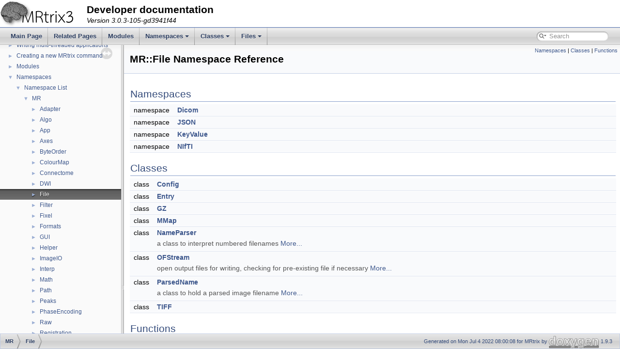

--- FILE ---
content_type: text/html; charset=utf-8
request_url: https://www.mrtrix.org/developer-documentation/namespace_m_r_1_1_file.html
body_size: 3257
content:
<!-- HTML header for doxygen 1.8.11-->
<!DOCTYPE html PUBLIC "-//W3C//DTD XHTML 1.0 Transitional//EN" "http://www.w3.org/TR/xhtml1/DTD/xhtml1-transitional.dtd">
<html xmlns="http://www.w3.org/1999/xhtml">
<head>
<meta http-equiv="Content-Type" content="text/xhtml;charset=UTF-8"/>
<meta http-equiv="X-UA-Compatible" content="IE=9"/>
<meta name="generator" content="Doxygen 1.9.3"/>
<title>MRtrix: MR::File Namespace Reference</title>
<link href="tabs.css" rel="stylesheet" type="text/css"/>
<script type="text/javascript" src="jquery.js"></script>
<script type="text/javascript" src="dynsections.js"></script>
<link href="navtree.css" rel="stylesheet" type="text/css"/>
<script type="text/javascript" src="resize.js"></script>
<script type="text/javascript" src="navtreedata.js"></script>
<script type="text/javascript" src="navtree.js"></script>
<link href="search/search.css" rel="stylesheet" type="text/css"/>
<script type="text/javascript" src="search/searchdata.js"></script>
<script type="text/javascript" src="search/search.js"></script>
<link href="doxygen.css" rel="stylesheet" type="text/css" />
<link href="stylesheet.css" rel="stylesheet" type="text/css"/>
</head>
<body>
<div id="top"><!-- do not remove this div, it is closed by doxygen! -->
<div id="titlearea">
	<table cellspacing="0" cellpadding="0">
 <tbody>
 <tr style="height: 56px;">
  <td id="projectlogo"><a href=http://www.mrtrix.org><img alt="Logo" src="logo.png"/></a></td>
  <td id="projectalign" style="padding-left: 2em;">
   <div id="projectname">Developer documentation</div>
   <div id="projectbrief">Version 3.0.3-105-gd3941f44</div>
  </td>
 </tr>
 </tbody>
</table>
</div>
<!-- end header part -->
<!-- Generated by Doxygen 1.9.3 -->
<script type="text/javascript">
/* @license magnet:?xt=urn:btih:d3d9a9a6595521f9666a5e94cc830dab83b65699&amp;dn=expat.txt MIT */
var searchBox = new SearchBox("searchBox", "search",'Search','.html');
/* @license-end */
</script>
<script type="text/javascript" src="menudata.js"></script>
<script type="text/javascript" src="menu.js"></script>
<script type="text/javascript">
/* @license magnet:?xt=urn:btih:d3d9a9a6595521f9666a5e94cc830dab83b65699&amp;dn=expat.txt MIT */
$(function() {
  initMenu('',true,false,'search.php','Search');
  $(document).ready(function() { init_search(); });
});
/* @license-end */
</script>
<div id="main-nav"></div>
</div><!-- top -->
<div id="side-nav" class="ui-resizable side-nav-resizable">
  <div id="nav-tree">
    <div id="nav-tree-contents">
      <div id="nav-sync" class="sync"></div>
    </div>
  </div>
  <div id="splitbar" style="-moz-user-select:none;" 
       class="ui-resizable-handle">
  </div>
</div>
<script type="text/javascript">
/* @license magnet:?xt=urn:btih:d3d9a9a6595521f9666a5e94cc830dab83b65699&amp;dn=expat.txt MIT */
$(document).ready(function(){initNavTree('namespace_m_r_1_1_file.html',''); initResizable(); });
/* @license-end */
</script>
<div id="doc-content">
<!-- window showing the filter options -->
<div id="MSearchSelectWindow"
     onmouseover="return searchBox.OnSearchSelectShow()"
     onmouseout="return searchBox.OnSearchSelectHide()"
     onkeydown="return searchBox.OnSearchSelectKey(event)">
</div>

<!-- iframe showing the search results (closed by default) -->
<div id="MSearchResultsWindow">
<iframe src="javascript:void(0)" frameborder="0" 
        name="MSearchResults" id="MSearchResults">
</iframe>
</div>

<div class="header">
  <div class="summary">
<a href="#namespaces">Namespaces</a> &#124;
<a href="#nested-classes">Classes</a> &#124;
<a href="#func-members">Functions</a>  </div>
  <div class="headertitle"><div class="title">MR::File Namespace Reference</div></div>
</div><!--header-->
<div class="contents">
<table class="memberdecls">
<tr class="heading"><td colspan="2"><h2 class="groupheader"><a id="namespaces" name="namespaces"></a>
Namespaces</h2></td></tr>
<tr class="memitem:namespace_m_r_1_1_file_1_1_dicom"><td class="memItemLeft" align="right" valign="top">namespace &#160;</td><td class="memItemRight" valign="bottom"><a class="el" href="namespace_m_r_1_1_file_1_1_dicom.html">Dicom</a></td></tr>
<tr class="separator:"><td class="memSeparator" colspan="2">&#160;</td></tr>
<tr class="memitem:namespace_m_r_1_1_file_1_1_j_s_o_n"><td class="memItemLeft" align="right" valign="top">namespace &#160;</td><td class="memItemRight" valign="bottom"><a class="el" href="namespace_m_r_1_1_file_1_1_j_s_o_n.html">JSON</a></td></tr>
<tr class="separator:"><td class="memSeparator" colspan="2">&#160;</td></tr>
<tr class="memitem:namespace_m_r_1_1_file_1_1_key_value"><td class="memItemLeft" align="right" valign="top">namespace &#160;</td><td class="memItemRight" valign="bottom"><a class="el" href="namespace_m_r_1_1_file_1_1_key_value.html">KeyValue</a></td></tr>
<tr class="separator:"><td class="memSeparator" colspan="2">&#160;</td></tr>
<tr class="memitem:namespace_m_r_1_1_file_1_1_n_if_t_i"><td class="memItemLeft" align="right" valign="top">namespace &#160;</td><td class="memItemRight" valign="bottom"><a class="el" href="namespace_m_r_1_1_file_1_1_n_if_t_i.html">NIfTI</a></td></tr>
<tr class="separator:"><td class="memSeparator" colspan="2">&#160;</td></tr>
</table><table class="memberdecls">
<tr class="heading"><td colspan="2"><h2 class="groupheader"><a id="nested-classes" name="nested-classes"></a>
Classes</h2></td></tr>
<tr class="memitem:"><td class="memItemLeft" align="right" valign="top">class &#160;</td><td class="memItemRight" valign="bottom"><a class="el" href="class_m_r_1_1_file_1_1_config.html">Config</a></td></tr>
<tr class="separator:"><td class="memSeparator" colspan="2">&#160;</td></tr>
<tr class="memitem:"><td class="memItemLeft" align="right" valign="top">class &#160;</td><td class="memItemRight" valign="bottom"><a class="el" href="class_m_r_1_1_file_1_1_entry.html">Entry</a></td></tr>
<tr class="separator:"><td class="memSeparator" colspan="2">&#160;</td></tr>
<tr class="memitem:"><td class="memItemLeft" align="right" valign="top">class &#160;</td><td class="memItemRight" valign="bottom"><a class="el" href="class_m_r_1_1_file_1_1_g_z.html">GZ</a></td></tr>
<tr class="separator:"><td class="memSeparator" colspan="2">&#160;</td></tr>
<tr class="memitem:"><td class="memItemLeft" align="right" valign="top">class &#160;</td><td class="memItemRight" valign="bottom"><a class="el" href="class_m_r_1_1_file_1_1_m_map.html">MMap</a></td></tr>
<tr class="separator:"><td class="memSeparator" colspan="2">&#160;</td></tr>
<tr class="memitem:"><td class="memItemLeft" align="right" valign="top">class &#160;</td><td class="memItemRight" valign="bottom"><a class="el" href="class_m_r_1_1_file_1_1_name_parser.html">NameParser</a></td></tr>
<tr class="memdesc:"><td class="mdescLeft">&#160;</td><td class="mdescRight">a class to interpret numbered filenames  <a href="class_m_r_1_1_file_1_1_name_parser.html#details">More...</a><br /></td></tr>
<tr class="separator:"><td class="memSeparator" colspan="2">&#160;</td></tr>
<tr class="memitem:"><td class="memItemLeft" align="right" valign="top">class &#160;</td><td class="memItemRight" valign="bottom"><a class="el" href="class_m_r_1_1_file_1_1_o_f_stream.html">OFStream</a></td></tr>
<tr class="memdesc:"><td class="mdescLeft">&#160;</td><td class="mdescRight">open output files for writing, checking for pre-existing file if necessary  <a href="class_m_r_1_1_file_1_1_o_f_stream.html#details">More...</a><br /></td></tr>
<tr class="separator:"><td class="memSeparator" colspan="2">&#160;</td></tr>
<tr class="memitem:"><td class="memItemLeft" align="right" valign="top">class &#160;</td><td class="memItemRight" valign="bottom"><a class="el" href="class_m_r_1_1_file_1_1_parsed_name.html">ParsedName</a></td></tr>
<tr class="memdesc:"><td class="mdescLeft">&#160;</td><td class="mdescRight">a class to hold a parsed image filename  <a href="class_m_r_1_1_file_1_1_parsed_name.html#details">More...</a><br /></td></tr>
<tr class="separator:"><td class="memSeparator" colspan="2">&#160;</td></tr>
<tr class="memitem:"><td class="memItemLeft" align="right" valign="top">class &#160;</td><td class="memItemRight" valign="bottom"><a class="el" href="class_m_r_1_1_file_1_1_t_i_f_f.html">TIFF</a></td></tr>
<tr class="separator:"><td class="memSeparator" colspan="2">&#160;</td></tr>
</table><table class="memberdecls">
<tr class="heading"><td colspan="2"><h2 class="groupheader"><a id="func-members" name="func-members"></a>
Functions</h2></td></tr>
<tr class="memitem:adc18569f6ecef473b1e1aa40c2b40561"><td class="memItemLeft" align="right" valign="top">void&#160;</td><td class="memItemRight" valign="bottom"><a class="el" href="namespace_m_r_1_1_file.html#adc18569f6ecef473b1e1aa40c2b40561">copy</a> (const std::string &amp;source, const std::string &amp;destination)</td></tr>
<tr class="separator:adc18569f6ecef473b1e1aa40c2b40561"><td class="memSeparator" colspan="2">&#160;</td></tr>
<tr class="memitem:a63f2db0335e363dde494f9ca1cdf7161"><td class="memItemLeft" align="right" valign="top">std::ostream &amp;&#160;</td><td class="memItemRight" valign="bottom"><a class="el" href="namespace_m_r_1_1_file.html#a63f2db0335e363dde494f9ca1cdf7161">operator&lt;&lt;</a> (std::ostream &amp;stream, const <a class="el" href="class_m_r_1_1_file_1_1_entry.html">Entry</a> &amp;e)</td></tr>
<tr class="separator:a63f2db0335e363dde494f9ca1cdf7161"><td class="memSeparator" colspan="2">&#160;</td></tr>
<tr class="memitem:ab4b53a76815041b56612d931f567852d"><td class="memItemLeft" align="right" valign="top">void&#160;</td><td class="memItemRight" valign="bottom"><a class="el" href="namespace_m_r_1_1_file.html#ab4b53a76815041b56612d931f567852d">remove</a> (const std::string &amp;file)</td></tr>
<tr class="separator:ab4b53a76815041b56612d931f567852d"><td class="memSeparator" colspan="2">&#160;</td></tr>
<tr class="memitem:a2e718453e5ccddd5e2b80845a0c8407d"><td class="memItemLeft" align="right" valign="top">void&#160;</td><td class="memItemRight" valign="bottom"><a class="el" href="namespace_m_r_1_1_file.html#a2e718453e5ccddd5e2b80845a0c8407d">create</a> (const std::string &amp;filename, int64_t size=0)</td></tr>
<tr class="separator:a2e718453e5ccddd5e2b80845a0c8407d"><td class="memSeparator" colspan="2">&#160;</td></tr>
<tr class="memitem:a5aba912969fee7e5c00843c27170adb8"><td class="memItemLeft" align="right" valign="top">void&#160;</td><td class="memItemRight" valign="bottom"><a class="el" href="namespace_m_r_1_1_file.html#a5aba912969fee7e5c00843c27170adb8">resize</a> (const std::string &amp;filename, int64_t size)</td></tr>
<tr class="separator:a5aba912969fee7e5c00843c27170adb8"><td class="memSeparator" colspan="2">&#160;</td></tr>
<tr class="memitem:a473058228415d679b45ffe86d084a972"><td class="memItemLeft" align="right" valign="top">bool&#160;</td><td class="memItemRight" valign="bottom"><a class="el" href="namespace_m_r_1_1_file.html#a473058228415d679b45ffe86d084a972">is_tempfile</a> (const std::string &amp;<a class="el" href="thread_8h.html#ac673bc430bdc3fdaa09f7becf98ef267">name</a>, const char *suffix=NULL)</td></tr>
<tr class="separator:a473058228415d679b45ffe86d084a972"><td class="memSeparator" colspan="2">&#160;</td></tr>
<tr class="memitem:af772d527b58e1f86a3266e7b12089df0"><td class="memItemLeft" align="right" valign="top">std::string&#160;</td><td class="memItemRight" valign="bottom"><a class="el" href="namespace_m_r_1_1_file.html#af772d527b58e1f86a3266e7b12089df0">create_tempfile</a> (int64_t size=0, const char *suffix=NULL)</td></tr>
<tr class="separator:af772d527b58e1f86a3266e7b12089df0"><td class="memSeparator" colspan="2">&#160;</td></tr>
<tr class="memitem:a96d170bbaa780fb68f6f2a3b7cb66880"><td class="memItemLeft" align="right" valign="top">void&#160;</td><td class="memItemRight" valign="bottom"><a class="el" href="namespace_m_r_1_1_file.html#a96d170bbaa780fb68f6f2a3b7cb66880">mkdir</a> (const std::string &amp;folder)</td></tr>
<tr class="separator:a96d170bbaa780fb68f6f2a3b7cb66880"><td class="memSeparator" colspan="2">&#160;</td></tr>
<tr class="memitem:aeeaa06d3674399007171e8a00b4ada5c"><td class="memItemLeft" align="right" valign="top">void&#160;</td><td class="memItemRight" valign="bottom"><a class="el" href="namespace_m_r_1_1_file.html#aeeaa06d3674399007171e8a00b4ada5c">rmdir</a> (const std::string &amp;folder, bool recursive=false)</td></tr>
<tr class="separator:aeeaa06d3674399007171e8a00b4ada5c"><td class="memSeparator" colspan="2">&#160;</td></tr>
</table>
<h2 class="groupheader">Function Documentation</h2>
<a id="adc18569f6ecef473b1e1aa40c2b40561" name="adc18569f6ecef473b1e1aa40c2b40561"></a>
<h2 class="memtitle"><span class="permalink"><a href="#adc18569f6ecef473b1e1aa40c2b40561">&#9670;&nbsp;</a></span>copy()</h2>

<div class="memitem">
<div class="memproto">
<table class="mlabels">
  <tr>
  <td class="mlabels-left">
      <table class="memname">
        <tr>
          <td class="memname">void MR::File::copy </td>
          <td>(</td>
          <td class="paramtype">const std::string &amp;&#160;</td>
          <td class="paramname"><em>source</em>, </td>
        </tr>
        <tr>
          <td class="paramkey"></td>
          <td></td>
          <td class="paramtype">const std::string &amp;&#160;</td>
          <td class="paramname"><em>destination</em>&#160;</td>
        </tr>
        <tr>
          <td></td>
          <td>)</td>
          <td></td><td></td>
        </tr>
      </table>
  </td>
  <td class="mlabels-right">
<span class="mlabels"><span class="mlabel">inline</span></span>  </td>
  </tr>
</table>
</div><div class="memdoc">

<p class="definition">Definition at line <a class="el" href="file_2copy_8h_source.html#l00031">31</a> of file <a class="el" href="file_2copy_8h_source.html">copy.h</a>.</p>

</div>
</div>
<a id="a2e718453e5ccddd5e2b80845a0c8407d" name="a2e718453e5ccddd5e2b80845a0c8407d"></a>
<h2 class="memtitle"><span class="permalink"><a href="#a2e718453e5ccddd5e2b80845a0c8407d">&#9670;&nbsp;</a></span>create()</h2>

<div class="memitem">
<div class="memproto">
<table class="mlabels">
  <tr>
  <td class="mlabels-left">
      <table class="memname">
        <tr>
          <td class="memname">void MR::File::create </td>
          <td>(</td>
          <td class="paramtype">const std::string &amp;&#160;</td>
          <td class="paramname"><em>filename</em>, </td>
        </tr>
        <tr>
          <td class="paramkey"></td>
          <td></td>
          <td class="paramtype">int64_t&#160;</td>
          <td class="paramname"><em>size</em> = <code>0</code>&#160;</td>
        </tr>
        <tr>
          <td></td>
          <td>)</td>
          <td></td><td></td>
        </tr>
      </table>
  </td>
  <td class="mlabels-right">
<span class="mlabels"><span class="mlabel">inline</span></span>  </td>
  </tr>
</table>
</div><div class="memdoc">

<p class="definition">Definition at line <a class="el" href="core_2file_2utils_8h_source.html#l00157">157</a> of file <a class="el" href="core_2file_2utils_8h_source.html">utils.h</a>.</p>

</div>
</div>
<a id="af772d527b58e1f86a3266e7b12089df0" name="af772d527b58e1f86a3266e7b12089df0"></a>
<h2 class="memtitle"><span class="permalink"><a href="#af772d527b58e1f86a3266e7b12089df0">&#9670;&nbsp;</a></span>create_tempfile()</h2>

<div class="memitem">
<div class="memproto">
<table class="mlabels">
  <tr>
  <td class="mlabels-left">
      <table class="memname">
        <tr>
          <td class="memname">std::string MR::File::create_tempfile </td>
          <td>(</td>
          <td class="paramtype">int64_t&#160;</td>
          <td class="paramname"><em>size</em> = <code>0</code>, </td>
        </tr>
        <tr>
          <td class="paramkey"></td>
          <td></td>
          <td class="paramtype">const char *&#160;</td>
          <td class="paramname"><em>suffix</em> = <code>NULL</code>&#160;</td>
        </tr>
        <tr>
          <td></td>
          <td>)</td>
          <td></td><td></td>
        </tr>
      </table>
  </td>
  <td class="mlabels-right">
<span class="mlabels"><span class="mlabel">inline</span></span>  </td>
  </tr>
</table>
</div><div class="memdoc">

<p class="definition">Definition at line <a class="el" href="core_2file_2utils_8h_source.html#l00216">216</a> of file <a class="el" href="core_2file_2utils_8h_source.html">utils.h</a>.</p>

</div>
</div>
<a id="a473058228415d679b45ffe86d084a972" name="a473058228415d679b45ffe86d084a972"></a>
<h2 class="memtitle"><span class="permalink"><a href="#a473058228415d679b45ffe86d084a972">&#9670;&nbsp;</a></span>is_tempfile()</h2>

<div class="memitem">
<div class="memproto">
<table class="mlabels">
  <tr>
  <td class="mlabels-left">
      <table class="memname">
        <tr>
          <td class="memname">bool MR::File::is_tempfile </td>
          <td>(</td>
          <td class="paramtype">const std::string &amp;&#160;</td>
          <td class="paramname"><em>name</em>, </td>
        </tr>
        <tr>
          <td class="paramkey"></td>
          <td></td>
          <td class="paramtype">const char *&#160;</td>
          <td class="paramname"><em>suffix</em> = <code>NULL</code>&#160;</td>
        </tr>
        <tr>
          <td></td>
          <td>)</td>
          <td></td><td></td>
        </tr>
      </table>
  </td>
  <td class="mlabels-right">
<span class="mlabels"><span class="mlabel">inline</span></span>  </td>
  </tr>
</table>
</div><div class="memdoc">

<p class="definition">Definition at line <a class="el" href="core_2file_2utils_8h_source.html#l00203">203</a> of file <a class="el" href="core_2file_2utils_8h_source.html">utils.h</a>.</p>

</div>
</div>
<a id="a96d170bbaa780fb68f6f2a3b7cb66880" name="a96d170bbaa780fb68f6f2a3b7cb66880"></a>
<h2 class="memtitle"><span class="permalink"><a href="#a96d170bbaa780fb68f6f2a3b7cb66880">&#9670;&nbsp;</a></span>mkdir()</h2>

<div class="memitem">
<div class="memproto">
<table class="mlabels">
  <tr>
  <td class="mlabels-left">
      <table class="memname">
        <tr>
          <td class="memname">void MR::File::mkdir </td>
          <td>(</td>
          <td class="paramtype">const std::string &amp;&#160;</td>
          <td class="paramname"><em>folder</em></td><td>)</td>
          <td></td>
        </tr>
      </table>
  </td>
  <td class="mlabels-right">
<span class="mlabels"><span class="mlabel">inline</span></span>  </td>
  </tr>
</table>
</div><div class="memdoc">

<p class="definition">Definition at line <a class="el" href="core_2file_2utils_8h_source.html#l00242">242</a> of file <a class="el" href="core_2file_2utils_8h_source.html">utils.h</a>.</p>

</div>
</div>
<a id="a63f2db0335e363dde494f9ca1cdf7161" name="a63f2db0335e363dde494f9ca1cdf7161"></a>
<h2 class="memtitle"><span class="permalink"><a href="#a63f2db0335e363dde494f9ca1cdf7161">&#9670;&nbsp;</a></span>operator&lt;&lt;()</h2>

<div class="memitem">
<div class="memproto">
<table class="mlabels">
  <tr>
  <td class="mlabels-left">
      <table class="memname">
        <tr>
          <td class="memname">std::ostream &amp; MR::File::operator&lt;&lt; </td>
          <td>(</td>
          <td class="paramtype">std::ostream &amp;&#160;</td>
          <td class="paramname"><em>stream</em>, </td>
        </tr>
        <tr>
          <td class="paramkey"></td>
          <td></td>
          <td class="paramtype">const <a class="el" href="class_m_r_1_1_file_1_1_entry.html">Entry</a> &amp;&#160;</td>
          <td class="paramname"><em>e</em>&#160;</td>
        </tr>
        <tr>
          <td></td>
          <td>)</td>
          <td></td><td></td>
        </tr>
      </table>
  </td>
  <td class="mlabels-right">
<span class="mlabels"><span class="mlabel">inline</span></span>  </td>
  </tr>
</table>
</div><div class="memdoc">

<p class="definition">Definition at line <a class="el" href="entry_8h_source.html#l00047">47</a> of file <a class="el" href="entry_8h_source.html">entry.h</a>.</p>

</div>
</div>
<a id="ab4b53a76815041b56612d931f567852d" name="ab4b53a76815041b56612d931f567852d"></a>
<h2 class="memtitle"><span class="permalink"><a href="#ab4b53a76815041b56612d931f567852d">&#9670;&nbsp;</a></span>remove()</h2>

<div class="memitem">
<div class="memproto">
<table class="mlabels">
  <tr>
  <td class="mlabels-left">
      <table class="memname">
        <tr>
          <td class="memname">void MR::File::remove </td>
          <td>(</td>
          <td class="paramtype">const std::string &amp;&#160;</td>
          <td class="paramname"><em>file</em></td><td>)</td>
          <td></td>
        </tr>
      </table>
  </td>
  <td class="mlabels-right">
<span class="mlabels"><span class="mlabel">inline</span></span>  </td>
  </tr>
</table>
</div><div class="memdoc">

<p class="definition">Definition at line <a class="el" href="core_2file_2utils_8h_source.html#l00150">150</a> of file <a class="el" href="core_2file_2utils_8h_source.html">utils.h</a>.</p>

</div>
</div>
<a id="a5aba912969fee7e5c00843c27170adb8" name="a5aba912969fee7e5c00843c27170adb8"></a>
<h2 class="memtitle"><span class="permalink"><a href="#a5aba912969fee7e5c00843c27170adb8">&#9670;&nbsp;</a></span>resize()</h2>

<div class="memitem">
<div class="memproto">
<table class="mlabels">
  <tr>
  <td class="mlabels-left">
      <table class="memname">
        <tr>
          <td class="memname">void MR::File::resize </td>
          <td>(</td>
          <td class="paramtype">const std::string &amp;&#160;</td>
          <td class="paramname"><em>filename</em>, </td>
        </tr>
        <tr>
          <td class="paramkey"></td>
          <td></td>
          <td class="paramtype">int64_t&#160;</td>
          <td class="paramname"><em>size</em>&#160;</td>
        </tr>
        <tr>
          <td></td>
          <td>)</td>
          <td></td><td></td>
        </tr>
      </table>
  </td>
  <td class="mlabels-right">
<span class="mlabels"><span class="mlabel">inline</span></span>  </td>
  </tr>
</table>
</div><div class="memdoc">

<p class="definition">Definition at line <a class="el" href="core_2file_2utils_8h_source.html#l00187">187</a> of file <a class="el" href="core_2file_2utils_8h_source.html">utils.h</a>.</p>

</div>
</div>
<a id="aeeaa06d3674399007171e8a00b4ada5c" name="aeeaa06d3674399007171e8a00b4ada5c"></a>
<h2 class="memtitle"><span class="permalink"><a href="#aeeaa06d3674399007171e8a00b4ada5c">&#9670;&nbsp;</a></span>rmdir()</h2>

<div class="memitem">
<div class="memproto">
<table class="mlabels">
  <tr>
  <td class="mlabels-left">
      <table class="memname">
        <tr>
          <td class="memname">void MR::File::rmdir </td>
          <td>(</td>
          <td class="paramtype">const std::string &amp;&#160;</td>
          <td class="paramname"><em>folder</em>, </td>
        </tr>
        <tr>
          <td class="paramkey"></td>
          <td></td>
          <td class="paramtype">bool&#160;</td>
          <td class="paramname"><em>recursive</em> = <code>false</code>&#160;</td>
        </tr>
        <tr>
          <td></td>
          <td>)</td>
          <td></td><td></td>
        </tr>
      </table>
  </td>
  <td class="mlabels-right">
<span class="mlabels"><span class="mlabel">inline</span></span>  </td>
  </tr>
</table>
</div><div class="memdoc">

<p class="definition">Definition at line <a class="el" href="core_2file_2utils_8h_source.html#l00252">252</a> of file <a class="el" href="core_2file_2utils_8h_source.html">utils.h</a>.</p>

</div>
</div>
</div><!-- contents -->
</div><!-- doc-content -->
<!-- start footer part -->
<div id="nav-path" class="navpath"><!-- id is needed for treeview function! -->
  <ul>
    <li class="navelem"><a class="el" href="namespace_m_r.html">MR</a></li><li class="navelem"><a class="el" href="namespace_m_r_1_1_file.html">File</a></li>
    <li class="footer">Generated on Mon Jul 4 2022 08:00:08 for MRtrix by <a href="https://www.doxygen.org/index.html"><img class="footer" src="doxygen.svg" width="104" height="31" alt="doxygen"/></a> 1.9.3 </li>
  </ul>
</div>
</body>
</html>


--- FILE ---
content_type: application/javascript; charset=utf-8
request_url: https://www.mrtrix.org/developer-documentation/navtreedata.js
body_size: 3004
content:
/*
 @licstart  The following is the entire license notice for the JavaScript code in this file.

 The MIT License (MIT)

 Copyright (C) 1997-2020 by Dimitri van Heesch

 Permission is hereby granted, free of charge, to any person obtaining a copy of this software
 and associated documentation files (the "Software"), to deal in the Software without restriction,
 including without limitation the rights to use, copy, modify, merge, publish, distribute,
 sublicense, and/or sell copies of the Software, and to permit persons to whom the Software is
 furnished to do so, subject to the following conditions:

 The above copyright notice and this permission notice shall be included in all copies or
 substantial portions of the Software.

 THE SOFTWARE IS PROVIDED "AS IS", WITHOUT WARRANTY OF ANY KIND, EXPRESS OR IMPLIED, INCLUDING
 BUT NOT LIMITED TO THE WARRANTIES OF MERCHANTABILITY, FITNESS FOR A PARTICULAR PURPOSE AND
 NONINFRINGEMENT. IN NO EVENT SHALL THE AUTHORS OR COPYRIGHT HOLDERS BE LIABLE FOR ANY CLAIM,
 DAMAGES OR OTHER LIABILITY, WHETHER IN AN ACTION OF CONTRACT, TORT OR OTHERWISE, ARISING FROM,
 OUT OF OR IN CONNECTION WITH THE SOFTWARE OR THE USE OR OTHER DEALINGS IN THE SOFTWARE.

 @licend  The above is the entire license notice for the JavaScript code in this file
*/
var NAVTREE =
[
  [ "MRtrix", "index.html", [
    [ "Overview", "index.html", null ],
    [ "The build process", "build_page.html", [
      [ "Using the MRtrix build process", "build_page.html#build_process_usage", null ],
      [ "The configure script", "build_page.html#configure_section", null ],
      [ "The build script", "build_page.html#build_section", null ]
    ] ],
    [ "Command-line parsing", "command_line_parsing.html", [
      [ "Overview", "command_line_parsing.html#command_line_overview", null ],
      [ "Specifying the description and syntax", "command_line_parsing.html#command_line_usage", null ],
      [ "The DESCRIPTION", "command_line_parsing.html#command_line_description", null ],
      [ "The ARGUMENTS", "command_line_parsing.html#command_line_arguments", null ],
      [ "The OPTIONS", "command_line_parsing.html#command_line_options", [
        [ "Defining option groups", "command_line_parsing.html#command_line_option_group", null ]
      ] ],
      [ "Breaking up an option group into multiple lists", "command_line_parsing.html#command_line_option_group_broken_up", null ],
      [ "Retrieving command-line argument and option values", "command_line_parsing.html#command_line_retrieve", null ]
    ] ],
    [ "The configure script", "configure_page.html", [
      [ "Using multiple co-existing configurations", "configure_page.html#multiconfig", null ]
    ] ],
    [ "Example applications", "examples.html", "examples" ],
    [ "Accessing image data", "image_access.html", [
      [ "Overview", "image_access.html#image_access_overview", null ],
      [ "An example application", "image_access.html#image_example", null ],
      [ "Header", "image_access.html#header_class", null ],
      [ "Image", "image_access.html#image_class", null ],
      [ "Adapter", "image_access.html#adapter_class", null ],
      [ "Filter", "image_access.html#filter_class", null ],
      [ "Loop & ThreadedLoop", "image_access.html#image_loop", null ],
      [ "Iterator", "image_access.html#iterator_class", null ]
    ] ],
    [ "Writing separate modules", "module_howto.html", null ],
    [ "Writing multi-threaded applications", "multithreading.html", [
      [ "Overview", "multithreading.html#multithreading_overview", null ],
      [ "How to design a multi-threading application", "multithreading.html#multithreading_planning", null ],
      [ "Sharing read-only data", "multithreading.html#multithreading_shared", null ],
      [ "Sharing read/write data", "multithreading.html#multithreading_concurrent", null ],
      [ "Achieving maximum performance", "multithreading.html#multithreading_performance", null ],
      [ "Multi-threading API in MRtrix", "multithreading.html#multithreading_in_mrtrix", null ],
      [ "Launching threads", "multithreading.html#multithreading_exec", null ],
      [ "The ThreadedLoop", "multithreading.html#multithreading_loop", null ],
      [ "The Thread::Queue", "multithreading.html#multithreading_queue", null ]
    ] ],
    [ "Creating a new MRtrix command", "command_howto.html", [
      [ "The anatomy of a command", "command_howto.html#command_layout", null ],
      [ "Error handling", "command_howto.html#error_handling", null ],
      [ "Header search path", "command_howto.html#include_path", null ]
    ] ],
    [ "Modules", "modules.html", "modules" ],
    [ "Namespaces", "namespaces.html", [
      [ "Namespace List", "namespaces.html", "namespaces_dup" ],
      [ "Namespace Members", "namespacemembers.html", [
        [ "All", "namespacemembers.html", "namespacemembers_dup" ],
        [ "Functions", "namespacemembers_func.html", "namespacemembers_func" ],
        [ "Variables", "namespacemembers_vars.html", null ],
        [ "Typedefs", "namespacemembers_type.html", null ],
        [ "Enumerations", "namespacemembers_enum.html", null ],
        [ "Enumerator", "namespacemembers_eval.html", null ]
      ] ]
    ] ],
    [ "Classes", "annotated.html", [
      [ "Class List", "annotated.html", "annotated_dup" ],
      [ "Class Index", "classes.html", null ],
      [ "Class Hierarchy", "hierarchy.html", "hierarchy" ],
      [ "Class Members", "functions.html", [
        [ "All", "functions.html", "functions_dup" ],
        [ "Functions", "functions_func.html", "functions_func" ],
        [ "Variables", "functions_vars.html", "functions_vars" ],
        [ "Typedefs", "functions_type.html", null ],
        [ "Enumerations", "functions_enum.html", null ],
        [ "Enumerator", "functions_eval.html", null ],
        [ "Properties", "functions_prop.html", null ],
        [ "Related Functions", "functions_rela.html", null ]
      ] ]
    ] ],
    [ "Files", "files.html", [
      [ "File List", "files.html", "files_dup" ],
      [ "File Members", "globals.html", [
        [ "All", "globals.html", null ],
        [ "Functions", "globals_func.html", null ],
        [ "Variables", "globals_vars.html", null ],
        [ "Typedefs", "globals_type.html", null ],
        [ "Macros", "globals_defs.html", null ]
      ] ]
    ] ]
  ] ]
];

var NAVTREEINDEX =
[
"_a_c_t_2gmwmi_8h.html",
"class_m_r_1_1_adapter_1_1_normalise3_d.html#a357ad22ec8be1793a84b45b1f3794d97",
"class_m_r_1_1_app_1_1_parsed_argument.html#a74f0b0aafb45312f50d5c85c48e56ab9",
"class_m_r_1_1_d_w_i_1_1_fixel__map_1_1_const_iterator.html#ae53869d2fd10f74a700560d95cfdd32e",
"class_m_r_1_1_d_w_i_1_1_tractography_1_1_connectome_1_1_exemplar.html",
"class_m_r_1_1_d_w_i_1_1_tractography_1_1_g_t_1_1_particle_grid.html#ad91d4df527f89c1c50a298a66927a5c4",
"class_m_r_1_1_d_w_i_1_1_tractography_1_1_mapping_1_1_gaussian_1_1_voxel_t_o_d.html#af7d346968d8d5b8c15f81351d31bface",
"class_m_r_1_1_d_w_i_1_1_tractography_1_1_resampling_1_1_endpoints.html#acdb2a4591edfbb7a93f301ef212d07c4",
"class_m_r_1_1_d_w_i_1_1_tractography_1_1_s_i_f_t_1_1_model_base.html#aafbfaf65eed79f696c48fbcc0d997ff3",
"class_m_r_1_1_d_w_i_1_1_tractography_1_1_writer.html#af1191f1552def6b7290404f404b3c52b",
"class_m_r_1_1_file_1_1_config.html#a90ba55798ac0b6372b81e41e03ef87d7",
"class_m_r_1_1_file_1_1_dicom_1_1_quick_scan.html#aeed270e6e8262968db3a66c1f04cea52",
"class_m_r_1_1_file_1_1_name_parser_1_1_item.html#a08379698f9d868ff4dbfde27c91e1f08",
"class_m_r_1_1_fixel_1_1_matrix_1_1_init_element.html",
"class_m_r_1_1_g_u_i_1_1_d_w_i_1_1_render_frame.html",
"class_m_r_1_1_g_u_i_1_1_d_w_i_1_1_window.html#a76b675cbe431eaaf10be86bab2efa022",
"class_m_r_1_1_g_u_i_1_1_g_l_1_1_shader_1_1_program.html#ae544035576ed01c48d72aca6784210f9",
"class_m_r_1_1_g_u_i_1_1_m_r_view_1_1_combo_box_with_error_msg.html#acb1c7443226fa56f02988fe7f18be1d6",
"class_m_r_1_1_g_u_i_1_1_m_r_view_1_1_tool_1_1_base.html#a058a0a5592b3bc0b52910d096405305b",
"class_m_r_1_1_g_u_i_1_1_m_r_view_1_1_tool_1_1_connectome.html#a74a194a76d09ea738eba182ebccc30d5",
"class_m_r_1_1_g_u_i_1_1_m_r_view_1_1_tool_1_1_image4_d.html",
"class_m_r_1_1_g_u_i_1_1_m_r_view_1_1_tool_1_1_overlay.html#a93f50f991b2e340c5e0e739e24eea156",
"class_m_r_1_1_g_u_i_1_1_m_r_view_1_1_volume.html#ad16c8bceb7f583d3fbe484bbfca4b153",
"class_m_r_1_1_g_u_i_1_1_projection.html#af2f8460f041d481d9abaa7cf140462f6",
"class_m_r_1_1_image_i_o_1_1_g_z.html",
"class_m_r_1_1_iterator__loop.html#adf5d3cbdf17e2b3e85309315a04c2f34",
"class_m_r_1_1_math_1_1_stats_1_1_g_l_m_1_1_test_base.html",
"class_m_r_1_1_registration_1_1_metric_1_1_demons4_d.html#a8ebaf9a179631d18eb04607fc27e5cab",
"class_m_r_1_1_registration_1_1_transform_1_1_non_linear_kernel.html#a01ebd0d1c31e9457b30f52603465c911",
"class_m_r_1_1_thread_1_1_queue_1_1_reader.html#a8008426d0bb129f5549d33eb1bbbe778",
"core_2fixel_2helpers_8h.html#a642c002bc22193c9011bb4b994dc05c5",
"dwi_2gradient_8h.html#aafaebc442ab45b8a78dfa688d49010ca",
"functions_o.html",
"group__thread__queue.html#ga9952d15c6bbdf026520cfa654bbd090f",
"mask__clean_8h_source.html",
"namespace_m_r_1_1_app.html",
"namespace_m_r_1_1_d_w_i_1_1_tractography_1_1_s_i_f_t.html#a6f3c0c40c93f945c5f5238df5052982b",
"namespace_m_r_1_1_g_u_i_1_1_m_r_view_1_1_tool.html#a3311291cbca4b2603609de2c12d5d7e0",
"namespace_m_r_1_1_registration_1_1_metric.html#ad9304a7702146c3c98cd3570e5bcf0a0",
"normalise_8h_source.html",
"scalar_8h.html",
"src_2gui_2mrview_2tool_2list_8h_source.html",
"struct_m_r_1_1_g_u_i_1_1_m_r_view_1_1_tool_1_1_fixel_value.html#a6026d80039ef1ae0f577f8a14eb9bb48",
"struct_m_r_1_1_registration_1_1_stage_setting.html#a3df811a9703bfb1440957f8bb5ee4214",
"twi__stats_8h.html#a11697b8a24621d1aab532b3f6af729bba6a371889661981da84b47550a804d1e7"
];

var SYNCONMSG = 'click to disable panel synchronisation';
var SYNCOFFMSG = 'click to enable panel synchronisation';

--- FILE ---
content_type: application/javascript; charset=utf-8
request_url: https://www.mrtrix.org/developer-documentation/namespace_m_r_1_1_file.js
body_size: 635
content:
var namespace_m_r_1_1_file =
[
    [ "Dicom", "namespace_m_r_1_1_file_1_1_dicom.html", "namespace_m_r_1_1_file_1_1_dicom" ],
    [ "JSON", "namespace_m_r_1_1_file_1_1_j_s_o_n.html", [
      [ "load", "namespace_m_r_1_1_file_1_1_j_s_o_n.html#abba9b533b5d86019bc1832d6228f3fbe", null ],
      [ "read", "namespace_m_r_1_1_file_1_1_j_s_o_n.html#ae482daa83e4fabde24f0fa4cccfe0bab", null ],
      [ "read", "namespace_m_r_1_1_file_1_1_j_s_o_n.html#ad5cd127624dcbce528da8524e783854b", null ],
      [ "save", "namespace_m_r_1_1_file_1_1_j_s_o_n.html#a79566654d2516b82dc42cd1cdc12eacf", null ],
      [ "write", "namespace_m_r_1_1_file_1_1_j_s_o_n.html#af4d8c19ad239b5e36b5ec6952127d842", null ],
      [ "write", "namespace_m_r_1_1_file_1_1_j_s_o_n.html#a4a8114f3a91dd93e130ec5f8eb02ab3d", null ]
    ] ],
    [ "KeyValue", "namespace_m_r_1_1_file_1_1_key_value.html", "namespace_m_r_1_1_file_1_1_key_value" ],
    [ "NIfTI", "namespace_m_r_1_1_file_1_1_n_if_t_i.html", [
      [ "adjust_transform", "namespace_m_r_1_1_file_1_1_n_if_t_i.html#ae5cb54ed490b9eb45e9fc65738030fb8", null ],
      [ "axes_on_write", "namespace_m_r_1_1_file_1_1_n_if_t_i.html#a96d85280615dbfb727531d660ad1cdca", null ],
      [ "check", "namespace_m_r_1_1_file_1_1_n_if_t_i.html#aaa0fdb7b8cb97b3ffc82b2b8f2c8b98e", null ],
      [ "create", "namespace_m_r_1_1_file_1_1_n_if_t_i.html#a5e4a62f70077e67bcec6eb9ada27b7a5", null ],
      [ "create_gz", "namespace_m_r_1_1_file_1_1_n_if_t_i.html#a848a97cf703b564ca09ba343f9e429aa", null ],
      [ "get_json_path", "namespace_m_r_1_1_file_1_1_n_if_t_i.html#a7e84c471a247bd483ec81dde064406c6", null ],
      [ "read", "namespace_m_r_1_1_file_1_1_n_if_t_i.html#a9549448935bd0a5b4b00ce21af4d3d61", null ],
      [ "read_gz", "namespace_m_r_1_1_file_1_1_n_if_t_i.html#a2a4ae13ed34ca98946cf03b7e88199d6", null ],
      [ "version", "namespace_m_r_1_1_file_1_1_n_if_t_i.html#ac89e3df84a1e06b5be2b4636c69c44d3", null ],
      [ "right_left_warning_issued", "namespace_m_r_1_1_file_1_1_n_if_t_i.html#a697359b0c43296adc8625a0413f0511f", null ]
    ] ],
    [ "Config", "class_m_r_1_1_file_1_1_config.html", "class_m_r_1_1_file_1_1_config" ],
    [ "Entry", "class_m_r_1_1_file_1_1_entry.html", "class_m_r_1_1_file_1_1_entry" ],
    [ "GZ", "class_m_r_1_1_file_1_1_g_z.html", "class_m_r_1_1_file_1_1_g_z" ],
    [ "MMap", "class_m_r_1_1_file_1_1_m_map.html", "class_m_r_1_1_file_1_1_m_map" ],
    [ "NameParser", "class_m_r_1_1_file_1_1_name_parser.html", "class_m_r_1_1_file_1_1_name_parser" ],
    [ "OFStream", "class_m_r_1_1_file_1_1_o_f_stream.html", "class_m_r_1_1_file_1_1_o_f_stream" ],
    [ "ParsedName", "class_m_r_1_1_file_1_1_parsed_name.html", "class_m_r_1_1_file_1_1_parsed_name" ],
    [ "TIFF", "class_m_r_1_1_file_1_1_t_i_f_f.html", null ],
    [ "copy", "namespace_m_r_1_1_file.html#adc18569f6ecef473b1e1aa40c2b40561", null ],
    [ "create", "namespace_m_r_1_1_file.html#a2e718453e5ccddd5e2b80845a0c8407d", null ],
    [ "create_tempfile", "namespace_m_r_1_1_file.html#af772d527b58e1f86a3266e7b12089df0", null ],
    [ "is_tempfile", "namespace_m_r_1_1_file.html#a473058228415d679b45ffe86d084a972", null ],
    [ "mkdir", "namespace_m_r_1_1_file.html#a96d170bbaa780fb68f6f2a3b7cb66880", null ],
    [ "operator<<", "namespace_m_r_1_1_file.html#a63f2db0335e363dde494f9ca1cdf7161", null ],
    [ "remove", "namespace_m_r_1_1_file.html#ab4b53a76815041b56612d931f567852d", null ],
    [ "resize", "namespace_m_r_1_1_file.html#a5aba912969fee7e5c00843c27170adb8", null ],
    [ "rmdir", "namespace_m_r_1_1_file.html#aeeaa06d3674399007171e8a00b4ada5c", null ]
];

--- FILE ---
content_type: application/javascript; charset=utf-8
request_url: https://www.mrtrix.org/developer-documentation/navtreeindex36.js
body_size: 5862
content:
var NAVTREEINDEX36 =
{
"namespace_m_r_1_1_d_w_i_1_1_tractography_1_1_s_i_f_t.html#a6f3c0c40c93f945c5f5238df5052982b":[10,0,0,7,3,8,19],
"namespace_m_r_1_1_d_w_i_1_1_tractography_1_1_s_i_f_t.html#a8ba0c8aa996867266b113250923c7e58":[10,0,0,7,3,8,11],
"namespace_m_r_1_1_d_w_i_1_1_tractography_1_1_s_i_f_t.html#ab26c0a2416568a1e1d14314e0e04452c":[10,0,0,7,3,8,13],
"namespace_m_r_1_1_d_w_i_1_1_tractography_1_1_s_i_f_t.html#acf43e534ecb58c6be4d0783fce0e42b8":[10,0,0,7,3,8,14],
"namespace_m_r_1_1_d_w_i_1_1_tractography_1_1_s_i_f_t.html#ae3706cb26175f9ecc3224bad17122f5b":[10,0,0,7,3,8,17],
"namespace_m_r_1_1_d_w_i_1_1_tractography_1_1_s_i_f_t.html#ae6e9945063edb14a15458036b46c9b12":[10,0,0,7,3,8,12],
"namespace_m_r_1_1_d_w_i_1_1_tractography_1_1_s_i_f_t2.html":[10,0,0,7,3,9],
"namespace_m_r_1_1_d_w_i_1_1_tractography_1_1_s_i_f_t2.html#a2a3d12bb6dbc0d21a93e1b4dbf1bb420":[10,0,0,7,3,9,12],
"namespace_m_r_1_1_d_w_i_1_1_tractography_1_1_s_i_f_t2.html#a5a0daed5b5e11d4193dc7e74f2706ed2":[10,0,0,7,3,9,11],
"namespace_m_r_1_1_d_w_i_1_1_tractography_1_1_s_i_f_t2.html#aafee43d92d4f2be9c57b8e6bb967880f":[10,0,0,7,3,9,14],
"namespace_m_r_1_1_d_w_i_1_1_tractography_1_1_s_i_f_t2.html#ab1506f576bc311e52a8778196532881b":[10,0,0,7,3,9,10],
"namespace_m_r_1_1_d_w_i_1_1_tractography_1_1_s_i_f_t2.html#afb951d23c74a143ad4dcc710121f52ce":[10,0,0,7,3,9,13],
"namespace_m_r_1_1_d_w_i_1_1_tractography_1_1_seeding.html":[10,0,0,7,3,7],
"namespace_m_r_1_1_d_w_i_1_1_tractography_1_1_seeding.html#a1ffdf9bf69e45b06562948cb7c51a16f":[10,0,0,7,3,7,13],
"namespace_m_r_1_1_d_w_i_1_1_tractography_1_1_seeding.html#a309518114fc14971679f15a82f15f2cc":[10,0,0,7,3,7,18],
"namespace_m_r_1_1_d_w_i_1_1_tractography_1_1_seeding.html#a5e71a7a1ffd8d61c797e7d3fd9420e60":[10,0,0,7,3,7,17],
"namespace_m_r_1_1_d_w_i_1_1_tractography_1_1_seeding.html#a71b9d4e2351ca917f13ba9974ce96182":[10,0,0,7,3,7,14],
"namespace_m_r_1_1_d_w_i_1_1_tractography_1_1_seeding.html#a866c05324d0bd509b4d93acaf71a2ec8":[10,0,0,7,3,7,16],
"namespace_m_r_1_1_d_w_i_1_1_tractography_1_1_seeding.html#af452df999005210dbe74e4c30c72df1c":[10,0,0,7,3,7,15],
"namespace_m_r_1_1_d_w_i_1_1_tractography_1_1_tracking.html":[10,0,0,7,3,10],
"namespace_m_r_1_1_d_w_i_1_1_tractography_1_1_tracking.html#a1c30c67185585a9f27b5a581050292f5":[10,0,0,7,3,10,9],
"namespace_m_r_1_1_d_w_i_1_1_tractography_1_1_tracking.html#a1c30c67185585a9f27b5a581050292f5a1eb2310a7998da4f8a297228b5be1393":[10,0,0,7,3,10,9,8],
"namespace_m_r_1_1_d_w_i_1_1_tractography_1_1_tracking.html#a1c30c67185585a9f27b5a581050292f5a2c954b8e880f1b90f34fe6cbbdfcaedb":[10,0,0,7,3,10,9,6],
"namespace_m_r_1_1_d_w_i_1_1_tractography_1_1_tracking.html#a1c30c67185585a9f27b5a581050292f5a41476e5cbd2fd9b07edb6a532b273ceb":[10,0,0,7,3,10,9,1],
"namespace_m_r_1_1_d_w_i_1_1_tractography_1_1_tracking.html#a1c30c67185585a9f27b5a581050292f5a763bf8bed07f3e965b6a3a054a48987f":[10,0,0,7,3,10,9,12],
"namespace_m_r_1_1_d_w_i_1_1_tractography_1_1_tracking.html#a1c30c67185585a9f27b5a581050292f5a77264fab7e191454f7ae9cd1d11a304c":[10,0,0,7,3,10,9,2],
"namespace_m_r_1_1_d_w_i_1_1_tractography_1_1_tracking.html#a1c30c67185585a9f27b5a581050292f5aa848b265aba6446e2454c8262740ac47":[10,0,0,7,3,10,9,9],
"namespace_m_r_1_1_d_w_i_1_1_tractography_1_1_tracking.html#a1c30c67185585a9f27b5a581050292f5aa9c048181e78e768e1d0ba4dbe47d987":[10,0,0,7,3,10,9,7],
"namespace_m_r_1_1_d_w_i_1_1_tractography_1_1_tracking.html#a1c30c67185585a9f27b5a581050292f5aabadd272a0347e83a65f6125b9d403ac":[10,0,0,7,3,10,9,3],
"namespace_m_r_1_1_d_w_i_1_1_tractography_1_1_tracking.html#a1c30c67185585a9f27b5a581050292f5abec0556f0c620b426ac707278523450b":[10,0,0,7,3,10,9,11],
"namespace_m_r_1_1_d_w_i_1_1_tractography_1_1_tracking.html#a1c30c67185585a9f27b5a581050292f5ac22cdc8e9af290d32c1755f8805306c7":[10,0,0,7,3,10,9,10],
"namespace_m_r_1_1_d_w_i_1_1_tractography_1_1_tracking.html#a1c30c67185585a9f27b5a581050292f5ac24cc98373fa725c1bbbffc65732692c":[10,0,0,7,3,10,9,0],
"namespace_m_r_1_1_d_w_i_1_1_tractography_1_1_tracking.html#a1c30c67185585a9f27b5a581050292f5ad9b7b45b949c70e2c1627c69f1cd4612":[10,0,0,7,3,10,9,4],
"namespace_m_r_1_1_d_w_i_1_1_tractography_1_1_tracking.html#a1c30c67185585a9f27b5a581050292f5af93247a07036841db5fa29a6cd48c720":[10,0,0,7,3,10,9,5],
"namespace_m_r_1_1_d_w_i_1_1_tractography_1_1_tracking.html#a29255ba3d0b5b19d35adb57975b07d32":[10,0,0,7,3,10,10],
"namespace_m_r_1_1_d_w_i_1_1_tractography_1_1_tracking.html#a81f5feaac85eccf848e0a63c7b43edd6":[10,0,0,7,3,10,12],
"namespace_m_r_1_1_d_w_i_1_1_tractography_1_1_tracking.html#ad956382fab3ffe08fe6398044e9ae01a":[10,0,0,7,3,10,8],
"namespace_m_r_1_1_d_w_i_1_1_tractography_1_1_tracking.html#ad956382fab3ffe08fe6398044e9ae01aa0754d23485a2ac2d2616e14debf5f993":[10,0,0,7,3,10,8,2],
"namespace_m_r_1_1_d_w_i_1_1_tractography_1_1_tracking.html#ad956382fab3ffe08fe6398044e9ae01aa2acaab217db03031c902ec7b623147fa":[10,0,0,7,3,10,8,0],
"namespace_m_r_1_1_d_w_i_1_1_tractography_1_1_tracking.html#ad956382fab3ffe08fe6398044e9ae01aa81d3e19b49229c733d59150913f11a39":[10,0,0,7,3,10,8,4],
"namespace_m_r_1_1_d_w_i_1_1_tractography_1_1_tracking.html#ad956382fab3ffe08fe6398044e9ae01aaa6e5c2f37d6a19dc5ce2930b42f80d76":[10,0,0,7,3,10,8,5],
"namespace_m_r_1_1_d_w_i_1_1_tractography_1_1_tracking.html#ad956382fab3ffe08fe6398044e9ae01aad13a4cb971480a8a9055acd9683fd145":[10,0,0,7,3,10,8,7],
"namespace_m_r_1_1_d_w_i_1_1_tractography_1_1_tracking.html#ad956382fab3ffe08fe6398044e9ae01aadb02eb15e5c13335c1593cb74a494ec5":[10,0,0,7,3,10,8,1],
"namespace_m_r_1_1_d_w_i_1_1_tractography_1_1_tracking.html#ad956382fab3ffe08fe6398044e9ae01aaef14026f7b7875a6e2d7e8aac0879e03":[10,0,0,7,3,10,8,6],
"namespace_m_r_1_1_d_w_i_1_1_tractography_1_1_tracking.html#ad956382fab3ffe08fe6398044e9ae01aaf97cf82fd334b4924a364f43c60cb757":[10,0,0,7,3,10,8,3],
"namespace_m_r_1_1_d_w_i_1_1_tractography_1_1_tracking.html#ae5152527c1230048300e584eeaea3b29":[10,0,0,7,3,10,11],
"namespace_m_r_1_1_d_w_i_1_1_tractography_1_1_tracking_1_1_defaults.html":[10,0,0,7,3,10,0],
"namespace_m_r_1_1_d_w_i_1_1_tractography_1_1_tracking_1_1_defaults.html#a0d18bd025ae6ca7a77e8ef3d0feeaea2":[10,0,0,7,3,10,0,2],
"namespace_m_r_1_1_d_w_i_1_1_tractography_1_1_tracking_1_1_defaults.html#a0f49085bbd4b8e63f6e510b06f51a6e7":[10,0,0,7,3,10,0,4],
"namespace_m_r_1_1_d_w_i_1_1_tractography_1_1_tracking_1_1_defaults.html#a1e57fa8232fdc7ff3b89ae8234a309b8":[10,0,0,7,3,10,0,16],
"namespace_m_r_1_1_d_w_i_1_1_tractography_1_1_tracking_1_1_defaults.html#a27f83ab20487f29080fa55e8c5e1f961":[10,0,0,7,3,10,0,7],
"namespace_m_r_1_1_d_w_i_1_1_tractography_1_1_tracking_1_1_defaults.html#a2b986bb21a534ea554fc2820d1fd4ade":[10,0,0,7,3,10,0,11],
"namespace_m_r_1_1_d_w_i_1_1_tractography_1_1_tracking_1_1_defaults.html#a359249bf8e56f7846b88bba17fd5feb3":[10,0,0,7,3,10,0,9],
"namespace_m_r_1_1_d_w_i_1_1_tractography_1_1_tracking_1_1_defaults.html#a49763b4802d949f97a24cf7b3ea92d91":[10,0,0,7,3,10,0,6],
"namespace_m_r_1_1_d_w_i_1_1_tractography_1_1_tracking_1_1_defaults.html#a52aa855d6e53d59bd9a1fb0d7b884d44":[10,0,0,7,3,10,0,3],
"namespace_m_r_1_1_d_w_i_1_1_tractography_1_1_tracking_1_1_defaults.html#a6e9a39651f0d02f5ad4d3659dfcefd1e":[10,0,0,7,3,10,0,10],
"namespace_m_r_1_1_d_w_i_1_1_tractography_1_1_tracking_1_1_defaults.html#a8c1b5f024ce894132650b26de628e23e":[10,0,0,7,3,10,0,1],
"namespace_m_r_1_1_d_w_i_1_1_tractography_1_1_tracking_1_1_defaults.html#a976d8d24b08005330cc64ed72a3913de":[10,0,0,7,3,10,0,0],
"namespace_m_r_1_1_d_w_i_1_1_tractography_1_1_tracking_1_1_defaults.html#aa155051a638df2290d3fed2bb2cca0af":[10,0,0,7,3,10,0,8],
"namespace_m_r_1_1_d_w_i_1_1_tractography_1_1_tracking_1_1_defaults.html#aa5ac5e9aac05d655434981491d7601fd":[10,0,0,7,3,10,0,15],
"namespace_m_r_1_1_d_w_i_1_1_tractography_1_1_tracking_1_1_defaults.html#abe2561a247fbbad80517f1a6ecfd8c9e":[10,0,0,7,3,10,0,14],
"namespace_m_r_1_1_d_w_i_1_1_tractography_1_1_tracking_1_1_defaults.html#ac2ba05b1ce77c74dedf1c8438d390b7e":[10,0,0,7,3,10,0,5],
"namespace_m_r_1_1_d_w_i_1_1_tractography_1_1_tracking_1_1_defaults.html#ae24492f0bc4ea5353968eaa46dc49b44":[10,0,0,7,3,10,0,13],
"namespace_m_r_1_1_d_w_i_1_1_tractography_1_1_tracking_1_1_defaults.html#af2d00ea7e90810dd2cc9b1dd5c12ae4c":[10,0,0,7,3,10,0,12],
"namespace_m_r_1_1_d_w_i_1_1_tractography_1_1_tracking_1_1_defaults.html#afcf63eeafb88e62b0134e0d8dc034ade":[10,0,0,7,3,10,0,17],
"namespace_m_r_1_1_file.html":[10,0,0,8],
"namespace_m_r_1_1_file.html#a2e718453e5ccddd5e2b80845a0c8407d":[10,0,0,8,13],
"namespace_m_r_1_1_file.html#a473058228415d679b45ffe86d084a972":[10,0,0,8,15],
"namespace_m_r_1_1_file.html#a5aba912969fee7e5c00843c27170adb8":[10,0,0,8,19],
"namespace_m_r_1_1_file.html#a63f2db0335e363dde494f9ca1cdf7161":[10,0,0,8,17],
"namespace_m_r_1_1_file.html#a96d170bbaa780fb68f6f2a3b7cb66880":[10,0,0,8,16],
"namespace_m_r_1_1_file.html#ab4b53a76815041b56612d931f567852d":[10,0,0,8,18],
"namespace_m_r_1_1_file.html#adc18569f6ecef473b1e1aa40c2b40561":[10,0,0,8,12],
"namespace_m_r_1_1_file.html#aeeaa06d3674399007171e8a00b4ada5c":[10,0,0,8,20],
"namespace_m_r_1_1_file.html#af772d527b58e1f86a3266e7b12089df0":[10,0,0,8,14],
"namespace_m_r_1_1_file_1_1_dicom.html":[10,0,0,8,0],
"namespace_m_r_1_1_file_1_1_dicom.html#a3bf05468ddbfb4f86133793cdea7e94d":[10,0,0,8,0,18],
"namespace_m_r_1_1_file_1_1_dicom.html#a3f59a48d25f91a05e577ecd0d2d3f849":[10,0,0,8,0,20],
"namespace_m_r_1_1_file_1_1_dicom.html#a5c061de11bace265aafa90bd157df3bc":[10,0,0,8,0,15],
"namespace_m_r_1_1_file_1_1_dicom.html#a65f16b11ae05bfa761054128c2a15c80":[10,0,0,8,0,14],
"namespace_m_r_1_1_file_1_1_dicom.html#a698a3d2404911f44aa0675cc9619bdfc":[10,0,0,8,0,13],
"namespace_m_r_1_1_file_1_1_dicom.html#a78a303d74e0c88e146efc99f8f3009d8":[10,0,0,8,0,16],
"namespace_m_r_1_1_file_1_1_dicom.html#a9ef44ec78c960c3fbf943a5cd71c328f":[10,0,0,8,0,17],
"namespace_m_r_1_1_file_1_1_dicom.html#ace1fafa877e2a208716f2cc96419c5be":[10,0,0,8,0,12],
"namespace_m_r_1_1_file_1_1_dicom.html#af3f0c6bfc80d2b48cf701c642b61a303":[10,0,0,8,0,19],
"namespace_m_r_1_1_file_1_1_j_s_o_n.html":[10,0,0,8,1],
"namespace_m_r_1_1_file_1_1_j_s_o_n.html#a4a8114f3a91dd93e130ec5f8eb02ab3d":[10,0,0,8,1,5],
"namespace_m_r_1_1_file_1_1_j_s_o_n.html#a79566654d2516b82dc42cd1cdc12eacf":[10,0,0,8,1,3],
"namespace_m_r_1_1_file_1_1_j_s_o_n.html#abba9b533b5d86019bc1832d6228f3fbe":[10,0,0,8,1,0],
"namespace_m_r_1_1_file_1_1_j_s_o_n.html#ad5cd127624dcbce528da8524e783854b":[10,0,0,8,1,2],
"namespace_m_r_1_1_file_1_1_j_s_o_n.html#ae482daa83e4fabde24f0fa4cccfe0bab":[10,0,0,8,1,1],
"namespace_m_r_1_1_file_1_1_j_s_o_n.html#af4d8c19ad239b5e36b5ec6952127d842":[10,0,0,8,1,4],
"namespace_m_r_1_1_file_1_1_key_value.html":[10,0,0,8,2],
"namespace_m_r_1_1_file_1_1_key_value.html#a9732ec037a8c2fec5cc22dbef6f4f7fa":[10,0,0,8,2,1],
"namespace_m_r_1_1_file_1_1_n_if_t_i.html":[10,0,0,8,3],
"namespace_m_r_1_1_file_1_1_n_if_t_i.html#a2a4ae13ed34ca98946cf03b7e88199d6":[10,0,0,8,3,7],
"namespace_m_r_1_1_file_1_1_n_if_t_i.html#a5e4a62f70077e67bcec6eb9ada27b7a5":[10,0,0,8,3,3],
"namespace_m_r_1_1_file_1_1_n_if_t_i.html#a697359b0c43296adc8625a0413f0511f":[10,0,0,8,3,9],
"namespace_m_r_1_1_file_1_1_n_if_t_i.html#a7e84c471a247bd483ec81dde064406c6":[10,0,0,8,3,5],
"namespace_m_r_1_1_file_1_1_n_if_t_i.html#a848a97cf703b564ca09ba343f9e429aa":[10,0,0,8,3,4],
"namespace_m_r_1_1_file_1_1_n_if_t_i.html#a9549448935bd0a5b4b00ce21af4d3d61":[10,0,0,8,3,6],
"namespace_m_r_1_1_file_1_1_n_if_t_i.html#a96d85280615dbfb727531d660ad1cdca":[10,0,0,8,3,1],
"namespace_m_r_1_1_file_1_1_n_if_t_i.html#aaa0fdb7b8cb97b3ffc82b2b8f2c8b98e":[10,0,0,8,3,2],
"namespace_m_r_1_1_file_1_1_n_if_t_i.html#ac89e3df84a1e06b5be2b4636c69c44d3":[10,0,0,8,3,8],
"namespace_m_r_1_1_file_1_1_n_if_t_i.html#ae5cb54ed490b9eb45e9fc65738030fb8":[10,0,0,8,3,0],
"namespace_m_r_1_1_filter.html":[10,0,0,9],
"namespace_m_r_1_1_filter.html#a6458ec6831a9076f678b03911703d117":[10,0,0,9,20],
"namespace_m_r_1_1_filter.html#a74ae818a10f569ef717ee268d103e3b2":[10,0,0,9,18],
"namespace_m_r_1_1_filter.html#ade535e65522d297faf9ccd4db73d2eab":[10,0,0,9,21],
"namespace_m_r_1_1_filter.html#aed72e3f2dadb7b9986692b4395668ee9":[10,0,0,9,17],
"namespace_m_r_1_1_fixel.html":[10,0,0,10],
"namespace_m_r_1_1_fixel.html#a021741f03136fc688322c96fab1c0ba8":[10,0,0,10,20],
"namespace_m_r_1_1_fixel.html#a0a7490044cfce2f67e90841e2fe2f21a":[10,0,0,10,16],
"namespace_m_r_1_1_fixel.html#a1b82e6046df6cf6df37a7da07e2ab42f":[10,0,0,10,9],
"namespace_m_r_1_1_fixel.html#a1f247c0e63e755e6f02261e73a07814d":[10,0,0,10,7],
"namespace_m_r_1_1_fixel.html#a202030e7dc58e817aeae06dc0cd24429":[10,0,0,10,27],
"namespace_m_r_1_1_fixel.html#a23f5fbb4a5f3b63c618a850414e629e6":[10,0,0,10,21],
"namespace_m_r_1_1_fixel.html#a32bcdf0f18ef94166c8557b7969acaf3":[10,0,0,10,26],
"namespace_m_r_1_1_fixel.html#a3d27b0a7ab68330d9cbe35b3bf702275":[10,0,0,10,28],
"namespace_m_r_1_1_fixel.html#a4a8431c39bce599e0726ed7d403576c0":[10,0,0,10,17],
"namespace_m_r_1_1_fixel.html#a4f94c55719a6be47565dd1167b50355d":[10,0,0,10,10],
"namespace_m_r_1_1_fixel.html#a545dc796e84f86cb86eacfd33b311fa3":[10,0,0,10,15],
"namespace_m_r_1_1_fixel.html#a633cca756c004179677d7e6fea92575e":[10,0,0,10,11],
"namespace_m_r_1_1_fixel.html#a642c002bc22193c9011bb4b994dc05c5":[10,0,0,10,24],
"namespace_m_r_1_1_fixel.html#a7ac84cd028846c9db7ed3f20cfcf72c9":[10,0,0,10,6],
"namespace_m_r_1_1_fixel.html#a7fe3fde2adb0caf08f95b92e7160279b":[10,0,0,10,8],
"namespace_m_r_1_1_fixel.html#a8aa29e2784bb0baa6c81965d4acf779b":[10,0,0,10,18],
"namespace_m_r_1_1_fixel.html#a9f70435567f5fe7561d84aba198ec599":[10,0,0,10,19],
"namespace_m_r_1_1_fixel.html#aa51e532e889581925b170022358db3b9":[10,0,0,10,5],
"namespace_m_r_1_1_fixel.html#aac00bd1659ff1b73d73afdae49efe593":[10,0,0,10,14],
"namespace_m_r_1_1_fixel.html#aad26c2bdce29282757581e196400bc95":[10,0,0,10,31],
"namespace_m_r_1_1_fixel.html#ab24349b6237c7cc4b62c091b5cf255e3":[10,0,0,10,30],
"namespace_m_r_1_1_fixel.html#ab599b0700f89451dc022b0a985cf6d15":[10,0,0,10,23],
"namespace_m_r_1_1_fixel.html#ad135580ad383c1b11b0089ebfb9d3b28":[10,0,0,10,22],
"namespace_m_r_1_1_fixel.html#ae0c74c28ef905ade8ce52bbbe4e31d5d":[10,0,0,10,12],
"namespace_m_r_1_1_fixel.html#ae470ac8fe6aebdca7650859a5ec0fa25":[10,0,0,10,29],
"namespace_m_r_1_1_fixel.html#ae498a75fdf2be88727048d51fd95e749":[10,0,0,10,13],
"namespace_m_r_1_1_fixel.html#afd3ad73a2f0e7dfa3a4d6faba4599a70":[10,0,0,10,25],
"namespace_m_r_1_1_fixel_1_1_filter.html":[10,0,0,10,0],
"namespace_m_r_1_1_fixel_1_1_legacy.html":[10,0,0,10,1],
"namespace_m_r_1_1_fixel_1_1_legacy.html#ab3ac55fff7d901ed329de718a36535bc":[10,0,0,10,1,4],
"namespace_m_r_1_1_fixel_1_1_legacy.html#aed0df1c938708d0b0ff89f8ce7586f2d":[10,0,0,10,1,3],
"namespace_m_r_1_1_fixel_1_1_matrix.html":[10,0,0,10,2],
"namespace_m_r_1_1_fixel_1_1_matrix.html#a3fe3ed051e8a4530cf3d3d70d9e48a8b":[10,0,0,10,2,11],
"namespace_m_r_1_1_fixel_1_1_matrix.html#a40e3b8af94754a7f6aaeab1f2360bc99":[10,0,0,10,2,5],
"namespace_m_r_1_1_fixel_1_1_matrix.html#a614cadfad895a50b487e2670f002e088":[10,0,0,10,2,8],
"namespace_m_r_1_1_fixel_1_1_matrix.html#a87962ed8c1b9799a637d7bd1521fe8ab":[10,0,0,10,2,6],
"namespace_m_r_1_1_fixel_1_1_matrix.html#ab79eb6fb1e26913d127252192cf00752":[10,0,0,10,2,10],
"namespace_m_r_1_1_fixel_1_1_matrix.html#abaed233be3a0e2905bd74ad39cc03fe4":[10,0,0,10,2,7],
"namespace_m_r_1_1_fixel_1_1_matrix.html#ad9e4eb4420470ba51ecbd1512ef10130":[10,0,0,10,2,9],
"namespace_m_r_1_1_formats.html":[10,0,0,11],
"namespace_m_r_1_1_formats.html#a08c176a16bf956ac913f77df218da338":[10,0,0,11,15],
"namespace_m_r_1_1_formats.html#a1da38faf3682adb2795010fef29f6a21":[10,0,0,11,16],
"namespace_m_r_1_1_formats.html#a219777c8829302025b2c1a3ad85f3e0c":[10,0,0,11,21],
"namespace_m_r_1_1_formats.html#a4b7d896d9dce9eb5eba8868f228de3dd":[10,0,0,11,17],
"namespace_m_r_1_1_formats.html#a8cdd60719892bd3ebade583c6500036e":[10,0,0,11,18],
"namespace_m_r_1_1_formats.html#aa4616324e125e8d0e4f5f6bd76b03a26":[10,0,0,11,22],
"namespace_m_r_1_1_formats.html#aaaa9984e4b6c537eb25d4072cedd1c1c":[10,0,0,11,20],
"namespace_m_r_1_1_formats.html#ad280cc12a8d2e213dc9683a3227e3b87":[10,0,0,11,19],
"namespace_m_r_1_1_g_u_i.html":[10,0,0,12],
"namespace_m_r_1_1_g_u_i.html#a2c841acd3b2d23a953280b8de62248ad":[10,0,0,12,14],
"namespace_m_r_1_1_g_u_i.html#a4288917b076fca4b0d3b22d51eeb4353":[10,0,0,12,15],
"namespace_m_r_1_1_g_u_i.html#a9b1b77877b492d7a1638364a3a94fc1b":[10,0,0,12,13],
"namespace_m_r_1_1_g_u_i.html#aa184372e8316d1bd85eca82381584fe6":[10,0,0,12,17],
"namespace_m_r_1_1_g_u_i.html#acab05bfcfdb7cd25eac8491606bc1c73":[10,0,0,12,16],
"namespace_m_r_1_1_g_u_i_1_1_d_w_i.html":[10,0,0,12,1],
"namespace_m_r_1_1_g_u_i_1_1_dialog.html":[10,0,0,12,0],
"namespace_m_r_1_1_g_u_i_1_1_dialog.html#a6cbdbed1888d6bd401681b85329aedbf":[10,0,0,12,0,7],
"namespace_m_r_1_1_g_u_i_1_1_dialog.html#ac21ede2657fdb29d9bba88fb69f51f5b":[10,0,0,12,0,8],
"namespace_m_r_1_1_g_u_i_1_1_dialog.html#addd64ec5b2b39596cdea9b8a03e5093f":[10,0,0,12,0,6],
"namespace_m_r_1_1_g_u_i_1_1_dialog_1_1_file.html":[10,0,0,12,0,0],
"namespace_m_r_1_1_g_u_i_1_1_dialog_1_1_file.html#a0ab4b988f48a40d6163fcf37eee7042a":[10,0,0,12,0,0,0],
"namespace_m_r_1_1_g_u_i_1_1_dialog_1_1_file.html#a5dd27d810614c45f94bf5e59ba893646":[10,0,0,12,0,0,2],
"namespace_m_r_1_1_g_u_i_1_1_dialog_1_1_file.html#a672cb7882c8e7e0c4ad551a594404f77":[10,0,0,12,0,0,8],
"namespace_m_r_1_1_g_u_i_1_1_dialog_1_1_file.html#a6d65bd89034319fc211b104f1b5fd1a0":[10,0,0,12,0,0,4],
"namespace_m_r_1_1_g_u_i_1_1_dialog_1_1_file.html#a79b2ecdfbcc042e85064b3ab6fd5e884":[10,0,0,12,0,0,6],
"namespace_m_r_1_1_g_u_i_1_1_dialog_1_1_file.html#aac9fe86a9def66120107eace8f68f78c":[10,0,0,12,0,0,5],
"namespace_m_r_1_1_g_u_i_1_1_dialog_1_1_file.html#acb4a1f99f10222c5b176097224bcb3fd":[10,0,0,12,0,0,3],
"namespace_m_r_1_1_g_u_i_1_1_dialog_1_1_file.html#ae08ad7b6b52249ad540ce3bc67f8d3eb":[10,0,0,12,0,0,1],
"namespace_m_r_1_1_g_u_i_1_1_dialog_1_1_file.html#ae73bb898f2bb8f72e1bba74d12fe6a61":[10,0,0,12,0,0,7],
"namespace_m_r_1_1_g_u_i_1_1_dialog_1_1_progress_bar.html":[10,0,0,12,0,1],
"namespace_m_r_1_1_g_u_i_1_1_dialog_1_1_progress_bar.html#a124201ebf3f5905ec83aa9b0473e83e7":[10,0,0,12,0,1,0],
"namespace_m_r_1_1_g_u_i_1_1_dialog_1_1_progress_bar.html#a4982b003d737c6da4b40d06ec2e6f039":[10,0,0,12,0,1,1],
"namespace_m_r_1_1_g_u_i_1_1_g_l.html":[10,0,0,12,2],
"namespace_m_r_1_1_g_u_i_1_1_g_l.html#a085ae11d50a88ceca279886a4efa5df1":[10,0,0,12,2,25],
"namespace_m_r_1_1_g_u_i_1_1_g_l.html#a1400c3641dbee8a3dc6a9c0a1cc23685":[10,0,0,12,2,16],
"namespace_m_r_1_1_g_u_i_1_1_g_l.html#a1b4b028b099669062175c7a8a814aa4e":[10,0,0,12,2,28],
"namespace_m_r_1_1_g_u_i_1_1_g_l.html#a24cce945c6157e0ce26afb9222006715":[10,0,0,12,2,22],
"namespace_m_r_1_1_g_u_i_1_1_g_l.html#a27538a2df5168b4e3bfdbaabdc232a2b":[10,0,0,12,2,21],
"namespace_m_r_1_1_g_u_i_1_1_g_l.html#a638eb9d8bc9ea0e5aae40bcdb44cd838":[10,0,0,12,2,13],
"namespace_m_r_1_1_g_u_i_1_1_g_l.html#a693feafc768d8efc7724123f073ce400":[10,0,0,12,2,14],
"namespace_m_r_1_1_g_u_i_1_1_g_l.html#a75fc8b476e7ab3ad3b679f9d50b5d714":[10,0,0,12,2,20],
"namespace_m_r_1_1_g_u_i_1_1_g_l.html#a872b75cc2456a8ff6e0a9c6116581cd1":[10,0,0,12,2,17],
"namespace_m_r_1_1_g_u_i_1_1_g_l.html#a8cc7f12e80a44f3edf1704afb3fbb844":[10,0,0,12,2,19],
"namespace_m_r_1_1_g_u_i_1_1_g_l.html#aa21a27e6204b502f18f5f3bb0b051ae6":[10,0,0,12,2,24],
"namespace_m_r_1_1_g_u_i_1_1_g_l.html#aa4ed88648ec63ee6195da0d07f50c57e":[10,0,0,12,2,23],
"namespace_m_r_1_1_g_u_i_1_1_g_l.html#ab07b06e625b801baaf974e740d550363":[10,0,0,12,2,12],
"namespace_m_r_1_1_g_u_i_1_1_g_l.html#adf99c7d69ea22130a60ce7a75a09b602":[10,0,0,12,2,18],
"namespace_m_r_1_1_g_u_i_1_1_g_l.html#aec5199fabd7dc79288e5efe2e6cf2ea4":[10,0,0,12,2,27],
"namespace_m_r_1_1_g_u_i_1_1_g_l.html#aee9e8427975aef838c6e4cb47200543f":[10,0,0,12,2,26],
"namespace_m_r_1_1_g_u_i_1_1_g_l.html#afc6754dfc2cb09c95c8ae17014fffeec":[10,0,0,12,2,15],
"namespace_m_r_1_1_g_u_i_1_1_g_l_1_1_context.html":[10,0,0,12,2,0],
"namespace_m_r_1_1_g_u_i_1_1_g_l_1_1_context.html#a2a9394afa1d49130ab0a7e97b9d06d94":[10,0,0,12,2,0,3],
"namespace_m_r_1_1_g_u_i_1_1_g_l_1_1_context.html#a3264306f207102ef1c854781b562d5f0":[10,0,0,12,2,0,2],
"namespace_m_r_1_1_g_u_i_1_1_g_l_1_1_context.html#a58742552ad1912e2be77902b822d2f33":[10,0,0,12,2,0,4],
"namespace_m_r_1_1_g_u_i_1_1_g_l_1_1_context.html#a6421b1422198d0c7c0d65efb8bf365cb":[10,0,0,12,2,0,5],
"namespace_m_r_1_1_g_u_i_1_1_g_l_1_1_shader.html":[10,0,0,12,2,1],
"namespace_m_r_1_1_g_u_i_1_1_g_l_1_1_shader.html#a05d3a3116da598b311347ae0dbb02cc0":[10,0,0,12,2,1,2],
"namespace_m_r_1_1_g_u_i_1_1_g_l_1_1_shader.html#a68027eb6595048660c64f1128f30b9ea":[10,0,0,12,2,1,3],
"namespace_m_r_1_1_g_u_i_1_1_g_l_1_1_shader.html#abed5c17c7ea5bc73fc2a37e4b6d45287":[10,0,0,12,2,1,5],
"namespace_m_r_1_1_g_u_i_1_1_g_l_1_1_shader.html#ae8dffa9a07b13c9f19139c842e592845":[10,0,0,12,2,1,4],
"namespace_m_r_1_1_g_u_i_1_1_m_r_view.html":[10,0,0,12,3],
"namespace_m_r_1_1_g_u_i_1_1_m_r_view.html#a15345431602229915db9725e894e7998":[10,0,0,12,3,20],
"namespace_m_r_1_1_g_u_i_1_1_m_r_view.html#a370e70c1f59da34bd9e19723d617fecd":[10,0,0,12,3,15],
"namespace_m_r_1_1_g_u_i_1_1_m_r_view.html#a4ca4feb0c03d51346447a02fd88a1242":[10,0,0,12,3,14],
"namespace_m_r_1_1_g_u_i_1_1_m_r_view.html#a5057a66f026b55900e2528101615dff0":[10,0,0,12,3,24],
"namespace_m_r_1_1_g_u_i_1_1_m_r_view.html#a683527d5da16b4c4515f5ffee810f821":[10,0,0,12,3,16],
"namespace_m_r_1_1_g_u_i_1_1_m_r_view.html#a74b749fd94dc83ff3614d73321fe8583":[10,0,0,12,3,17],
"namespace_m_r_1_1_g_u_i_1_1_m_r_view.html#a7b8e0c39f59d168a4fd33d1177bd023d":[10,0,0,12,3,19],
"namespace_m_r_1_1_g_u_i_1_1_m_r_view.html#aa6f718e66d3406606cc3ee9bd8f1ecc8":[10,0,0,12,3,23],
"namespace_m_r_1_1_g_u_i_1_1_m_r_view.html#abcca18ff731efb89e413aadba9fb1262":[10,0,0,12,3,18],
"namespace_m_r_1_1_g_u_i_1_1_m_r_view.html#adb104beef089bcbb82373173051d7dfc":[10,0,0,12,3,21],
"namespace_m_r_1_1_g_u_i_1_1_m_r_view.html#adddf03b0366856658a3f3dc23594e61c":[10,0,0,12,3,22],
"namespace_m_r_1_1_g_u_i_1_1_m_r_view_1_1_mode.html":[10,0,0,12,3,0],
"namespace_m_r_1_1_g_u_i_1_1_m_r_view_1_1_mode.html#a00b3eac2bf2be496d022e4f438239066":[10,0,0,12,3,0,11],
"namespace_m_r_1_1_g_u_i_1_1_m_r_view_1_1_mode.html#a108369e02032b5f936a84470201c83d9":[10,0,0,12,3,0,15],
"namespace_m_r_1_1_g_u_i_1_1_m_r_view_1_1_mode.html#a2a398d76a1242d2e22f671387ca703c0":[10,0,0,12,3,0,10],
"namespace_m_r_1_1_g_u_i_1_1_m_r_view_1_1_mode.html#a6c846d46c8762c5cb97c464a0067d770":[10,0,0,12,3,0,9],
"namespace_m_r_1_1_g_u_i_1_1_m_r_view_1_1_mode.html#a7232bd9b2710ca0295e9b51642ee76a9":[10,0,0,12,3,0,13],
"namespace_m_r_1_1_g_u_i_1_1_m_r_view_1_1_mode.html#ab3ebe58a949caeab4dbf622516872ed5":[10,0,0,12,3,0,12],
"namespace_m_r_1_1_g_u_i_1_1_m_r_view_1_1_mode.html#ae97aab350d1e3307e17e5c3db7f80870":[10,0,0,12,3,0,14],
"namespace_m_r_1_1_g_u_i_1_1_m_r_view_1_1_mode.html#affa02e05313795d5fd0d47c87d806cc8":[10,0,0,12,3,0,8],
"namespace_m_r_1_1_g_u_i_1_1_m_r_view_1_1_mode_1_1_light_box_view_controls.html":[10,0,0,12,3,0,0],
"namespace_m_r_1_1_g_u_i_1_1_m_r_view_1_1_sync.html":[10,0,0,12,3,1],
"namespace_m_r_1_1_g_u_i_1_1_m_r_view_1_1_sync.html#a37bbc3806c2f57f60b15c102e7319b38":[10,0,0,12,3,1,5],
"namespace_m_r_1_1_g_u_i_1_1_m_r_view_1_1_sync.html#a37bbc3806c2f57f60b15c102e7319b38a1c68d5453b28d52622bf5486a5fd95ca":[10,0,0,12,3,1,5,0],
"namespace_m_r_1_1_g_u_i_1_1_m_r_view_1_1_sync.html#a4c28c0f45edeeb0f32e6314ea05b0cc3":[10,0,0,12,3,1,6],
"namespace_m_r_1_1_g_u_i_1_1_m_r_view_1_1_sync.html#a4c28c0f45edeeb0f32e6314ea05b0cc3ab345a005d4111a50bf0eaa99e2948c72":[10,0,0,12,3,1,6,0],
"namespace_m_r_1_1_g_u_i_1_1_m_r_view_1_1_sync.html#a4c28c0f45edeeb0f32e6314ea05b0cc3afecb71a357fb2c03644b4ac80340aebc":[10,0,0,12,3,1,6,1],
"namespace_m_r_1_1_g_u_i_1_1_m_r_view_1_1_tool.html":[10,0,0,12,3,2],
"namespace_m_r_1_1_g_u_i_1_1_m_r_view_1_1_tool.html#a03596be87fc15763c2ad8250c30c1612":[10,0,0,12,3,2,50],
"namespace_m_r_1_1_g_u_i_1_1_m_r_view_1_1_tool.html#a03596be87fc15763c2ad8250c30c1612a823d5f6b867f6d6adec93ad4999bae9f":[10,0,0,12,3,2,50,1],
"namespace_m_r_1_1_g_u_i_1_1_m_r_view_1_1_tool.html#a03596be87fc15763c2ad8250c30c1612aa58ee90bd0ddad71dcfcfb8766a89af2":[10,0,0,12,3,2,50,2],
"namespace_m_r_1_1_g_u_i_1_1_m_r_view_1_1_tool.html#a03596be87fc15763c2ad8250c30c1612ac6e6dc18b53b4c2681394b9d8aefcec7":[10,0,0,12,3,2,50,0],
"namespace_m_r_1_1_g_u_i_1_1_m_r_view_1_1_tool.html#a03596be87fc15763c2ad8250c30c1612adb774f799c1b7d938dc58b716c436cea":[10,0,0,12,3,2,50,3],
"namespace_m_r_1_1_g_u_i_1_1_m_r_view_1_1_tool.html#a1a9193e615b1cdcc87ae463baf4c2518":[10,0,0,12,3,2,45],
"namespace_m_r_1_1_g_u_i_1_1_m_r_view_1_1_tool.html#a22348cc42517686fa6f064cc14af1f80":[10,0,0,12,3,2,54],
"namespace_m_r_1_1_g_u_i_1_1_m_r_view_1_1_tool.html#a22348cc42517686fa6f064cc14af1f80a6abba1d41ef6f443ed72694191fd83ad":[10,0,0,12,3,2,54,0],
"namespace_m_r_1_1_g_u_i_1_1_m_r_view_1_1_tool.html#a22348cc42517686fa6f064cc14af1f80a9a6956001eca206a84c339209c9da0bc":[10,0,0,12,3,2,54,1],
"namespace_m_r_1_1_g_u_i_1_1_m_r_view_1_1_tool.html#a2d3404fd223b7af1a48a188251be9eb9":[10,0,0,12,3,2,48]
};


--- FILE ---
content_type: application/javascript; charset=utf-8
request_url: https://www.mrtrix.org/developer-documentation/search/searchdata.js
body_size: -133
content:
var indexSectionsWithContent =
{
  0: "_abcdefghijklmnopqrstuvwxyz~",
  1: "_abcdefghijlmnopqrstuvwxz",
  2: "ms",
  3: "abcdefghijklmnopqrstuvwz",
  4: "_abcdefghijklmnopqrstuvwxyz~",
  5: "_abcdefghijklmnopqrstuvwxyz",
  6: "cdfgiklmnopqrtv",
  7: "_bcdefilmnoprstvw",
  8: "abcdefghilmnoprstuvw",
  9: "c",
  10: "acefgiklmnoprtw",
  11: "_abcdefghilmnprstvw",
  12: "bcdefilmorstvz",
  13: "aceortw"
};

var indexSectionNames =
{
  0: "all",
  1: "classes",
  2: "namespaces",
  3: "files",
  4: "functions",
  5: "variables",
  6: "typedefs",
  7: "enums",
  8: "enumvalues",
  9: "properties",
  10: "related",
  11: "defines",
  12: "groups",
  13: "pages"
};

var indexSectionLabels =
{
  0: "All",
  1: "Classes",
  2: "Namespaces",
  3: "Files",
  4: "Functions",
  5: "Variables",
  6: "Typedefs",
  7: "Enumerations",
  8: "Enumerator",
  9: "Properties",
  10: "Friends",
  11: "Macros",
  12: "Modules",
  13: "Pages"
};



--- FILE ---
content_type: application/javascript; charset=utf-8
request_url: https://www.mrtrix.org/developer-documentation/namespaces_dup.js
body_size: -374
content:
var namespaces_dup =
[
    [ "MR", "namespace_m_r.html", "namespace_m_r" ],
    [ "std", "namespacestd.html", [
      [ "operator<<", "namespacestd.html#a1e327cb45920a4284f8bcfc41c6e1b95", null ],
      [ "operator<<", "namespacestd.html#a38a6ba3f091210380c6c5314f76630df", null ]
    ] ]
];

--- FILE ---
content_type: application/javascript; charset=utf-8
request_url: https://www.mrtrix.org/developer-documentation/namespace_m_r.js
body_size: 6730
content:
var namespace_m_r =
[
    [ "Adapter", "namespace_m_r_1_1_adapter.html", "namespace_m_r_1_1_adapter" ],
    [ "Algo", "namespace_m_r_1_1_algo.html", "namespace_m_r_1_1_algo" ],
    [ "App", "namespace_m_r_1_1_app.html", "namespace_m_r_1_1_app" ],
    [ "Axes", "namespace_m_r_1_1_axes.html", [
      [ "dir2id", "namespace_m_r_1_1_axes.html#a7871251497ad5a2f0c17bb70a6e1d6b1", null ],
      [ "get_permutation_to_make_axial", "namespace_m_r_1_1_axes.html#a14c734ff26d359f33a2602f5c24e91dc", null ],
      [ "id2dir", "namespace_m_r_1_1_axes.html#ad6aa74614f41d07acfe7a261a97d8845", null ]
    ] ],
    [ "ByteOrder", "namespace_m_r_1_1_byte_order.html", [
      [ "BE", "namespace_m_r_1_1_byte_order.html#a0e47ec66ab5d35bdc8a59e71d3ed09f6", null ],
      [ "LE", "namespace_m_r_1_1_byte_order.html#adbb084536799994e62673d7e634e748c", null ],
      [ "swap", "namespace_m_r_1_1_byte_order.html#a2a9c41437cf77d36b955eb2848adcd29", null ],
      [ "swap", "namespace_m_r_1_1_byte_order.html#adff05fbc12ff8a1a5602d74ddc7c828a", null ],
      [ "swap", "namespace_m_r_1_1_byte_order.html#a5a401d3ef3dbb0b78f79e2b0ea80bba8", null ],
      [ "swap", "namespace_m_r_1_1_byte_order.html#a3251120adbe20c7ff459e4146c332de8", null ],
      [ "swap", "namespace_m_r_1_1_byte_order.html#a67fa9cf1c1f06b46a18052a64b4194c7", null ],
      [ "swap", "namespace_m_r_1_1_byte_order.html#ac2790af461220b399dde4cdeaace502d", null ]
    ] ],
    [ "ColourMap", "namespace_m_r_1_1_colour_map.html", "namespace_m_r_1_1_colour_map" ],
    [ "Connectome", "namespace_m_r_1_1_connectome.html", "namespace_m_r_1_1_connectome" ],
    [ "DWI", "namespace_m_r_1_1_d_w_i.html", "namespace_m_r_1_1_d_w_i" ],
    [ "File", "namespace_m_r_1_1_file.html", "namespace_m_r_1_1_file" ],
    [ "Filter", "namespace_m_r_1_1_filter.html", "namespace_m_r_1_1_filter" ],
    [ "Fixel", "namespace_m_r_1_1_fixel.html", "namespace_m_r_1_1_fixel" ],
    [ "Formats", "namespace_m_r_1_1_formats.html", "namespace_m_r_1_1_formats" ],
    [ "GUI", "namespace_m_r_1_1_g_u_i.html", "namespace_m_r_1_1_g_u_i" ],
    [ "Helper", "namespace_m_r_1_1_helper.html", "namespace_m_r_1_1_helper" ],
    [ "ImageIO", "namespace_m_r_1_1_image_i_o.html", "namespace_m_r_1_1_image_i_o" ],
    [ "Interp", "namespace_m_r_1_1_interp.html", "namespace_m_r_1_1_interp" ],
    [ "Math", "namespace_m_r_1_1_math.html", "namespace_m_r_1_1_math" ],
    [ "Path", "namespace_m_r_1_1_path.html", "namespace_m_r_1_1_path" ],
    [ "Peaks", "namespace_m_r_1_1_peaks.html", [
      [ "check", "namespace_m_r_1_1_peaks.html#a58e93a87dd572e6758d4d938b4f2ae84", null ]
    ] ],
    [ "PhaseEncoding", "namespace_m_r_1_1_phase_encoding.html", [
      [ "check", "namespace_m_r_1_1_phase_encoding.html#aedac5d461f9a8dce66e18a54a7f26f40", null ],
      [ "check", "namespace_m_r_1_1_phase_encoding.html#ab5ad111865add818c27d34509fcb9210", null ],
      [ "clear_scheme", "namespace_m_r_1_1_phase_encoding.html#a910d1722d7e7c8fb0f81e16ca592388d", null ],
      [ "eddy2scheme", "namespace_m_r_1_1_phase_encoding.html#ac8b6038e84ed8255766e5c42e98ccfa3", null ],
      [ "export_commandline", "namespace_m_r_1_1_phase_encoding.html#a9016b408c3204b1af51f2f916baacb71", null ],
      [ "get_scheme", "namespace_m_r_1_1_phase_encoding.html#a44f3129b91953a56c9a828142da00c58", null ],
      [ "load", "namespace_m_r_1_1_phase_encoding.html#aba20779e4b6bd3ea4d381fa41c2e09e8", null ],
      [ "load_eddy", "namespace_m_r_1_1_phase_encoding.html#adcb56327527cf3e83c124e1b6195a903", null ],
      [ "parse_scheme", "namespace_m_r_1_1_phase_encoding.html#a1296e1eb69266aacd8509680c2e9ddc9", null ],
      [ "save", "namespace_m_r_1_1_phase_encoding.html#a0b1c60f9c77dfa15000a58f16efe6d91", null ],
      [ "save_eddy", "namespace_m_r_1_1_phase_encoding.html#a05032f0acfbddfcc6133df407483f765", null ],
      [ "scheme2eddy", "namespace_m_r_1_1_phase_encoding.html#a2ae52eaa8f875533f3bd23d7e71bc9ce", null ],
      [ "set_scheme", "namespace_m_r_1_1_phase_encoding.html#afcc94a66e37aec4e3cc4ddb410d0286f", null ],
      [ "transform_for_image_load", "namespace_m_r_1_1_phase_encoding.html#abcc6a56198bb0f826b4988aa991fdf7c", null ],
      [ "transform_for_nifti_write", "namespace_m_r_1_1_phase_encoding.html#a82f419c9e210e268e3a4eb6db8c2e854", null ],
      [ "ExportOptions", "namespace_m_r_1_1_phase_encoding.html#a6e86aa1d4b2fb389b4c9f5e5a64524bc", null ],
      [ "ImportOptions", "namespace_m_r_1_1_phase_encoding.html#a9116894f2658423be0a03e8466548436", null ],
      [ "SelectOptions", "namespace_m_r_1_1_phase_encoding.html#afa879ccd4d573a30b6101b403d8c8d5a", null ]
    ] ],
    [ "Raw", "namespace_m_r_1_1_raw.html", [
      [ "fetch", "namespace_m_r_1_1_raw.html#a039736569b1c7d24901b12956b13361b", null ],
      [ "fetch_", "namespace_m_r_1_1_raw.html#a8a706a65635f027fa44709526271f070", null ],
      [ "fetch__native", "namespace_m_r_1_1_raw.html#af6700c426909b0217d2b6cb0702904db", null ],
      [ "fetch_BE", "namespace_m_r_1_1_raw.html#a0945ce1d29c9c1e6f729db7b37997ec3", null ],
      [ "fetch_BE", "namespace_m_r_1_1_raw.html#ab4d53158170abbaf745ffeb78e1d0b2d", null ],
      [ "fetch_LE", "namespace_m_r_1_1_raw.html#a25662de78c8e9b8661c1b0399af4de5c", null ],
      [ "fetch_LE", "namespace_m_r_1_1_raw.html#a75efa206c026a8fef512a1b5de06962c", null ],
      [ "fetch_native", "namespace_m_r_1_1_raw.html#a4aefd679c91af363383594086a89b3ca", null ],
      [ "store", "namespace_m_r_1_1_raw.html#a03afa279da1b9a30bdf4d29ac462e92a", null ],
      [ "store", "namespace_m_r_1_1_raw.html#ab53a57ea496afe95a8069a4f3d9f04ec", null ],
      [ "store_BE", "namespace_m_r_1_1_raw.html#a93551a2e7b11f209f8f08f8212e85ba9", null ],
      [ "store_BE", "namespace_m_r_1_1_raw.html#ae3fd6bdf8b8874049075a08944f5c413", null ],
      [ "store_LE", "namespace_m_r_1_1_raw.html#a8390d3838bd706be52a4631a004230f4", null ],
      [ "store_LE", "namespace_m_r_1_1_raw.html#aed44d1758bb448e16ccdae694e3f21fa", null ],
      [ "store_native", "namespace_m_r_1_1_raw.html#a529148db9e0d4900e32f3918d6ca3228", null ],
      [ "store_native", "namespace_m_r_1_1_raw.html#aa34ed5792e6e79a3e034a742fd4fe53d", null ]
    ] ],
    [ "Registration", "namespace_m_r_1_1_registration.html", "namespace_m_r_1_1_registration" ],
    [ "SignalHandler", "namespace_m_r_1_1_signal_handler.html", [
      [ "cleanup_function_type", "namespace_m_r_1_1_signal_handler.html#ac2231fcf86262a55639efabb64956b45", null ],
      [ "init", "namespace_m_r_1_1_signal_handler.html#a1f3609dfd0b91eac6464d1899dc6367a", null ],
      [ "mark_file_for_deletion", "namespace_m_r_1_1_signal_handler.html#af7312962ec58c796a7121603cbc26c80", null ],
      [ "on_signal", "namespace_m_r_1_1_signal_handler.html#a1fc9052207fe180cd65ac909723123e2", null ],
      [ "unmark_file_for_deletion", "namespace_m_r_1_1_signal_handler.html#a5b898c2fdec26ec9acd7b16ce4d8df8d", null ]
    ] ],
    [ "Stats", "namespace_m_r_1_1_stats.html", "namespace_m_r_1_1_stats" ],
    [ "Stride", "namespace_m_r_1_1_stride.html", [
      [ "List", "namespace_m_r_1_1_stride.html#a4d5ccb17d9163ba81bfd7266df11649c", null ],
      [ "__from_command_line", "namespace_m_r_1_1_stride.html#a4c0e7d9378a298266a1cb521f42f1410", null ],
      [ "actualise", "namespace_m_r_1_1_stride.html#a27e16882f841e2900178b7be0614cf5f", null ],
      [ "actualise", "namespace_m_r_1_1_stride.html#aff28c33c2520bee22309e3d5bb433742", null ],
      [ "contiguous_along_axis", "namespace_m_r_1_1_stride.html#a633f4bb933b4ba31a9c92e16f3d76666", null ],
      [ "contiguous_along_axis", "namespace_m_r_1_1_stride.html#a716aea2fdd04627aa3866e99d8d0b811", null ],
      [ "contiguous_along_spatial_axes", "namespace_m_r_1_1_stride.html#a721009cdc0469d57945e5ff45a4f6b96", null ],
      [ "get", "namespace_m_r_1_1_stride.html#ad9facafc6079f3d664122fb1134c0512", null ],
      [ "get_actual", "namespace_m_r_1_1_stride.html#ab1d262fa71fc99f48a7e324c3ff23170", null ],
      [ "get_actual", "namespace_m_r_1_1_stride.html#a8b89c0558d0be7946897b3b0f8d6519a", null ],
      [ "get_nearest_match", "namespace_m_r_1_1_stride.html#a7a33dc4f619b8ac04af6982bae9b519f", null ],
      [ "get_symbolic", "namespace_m_r_1_1_stride.html#a3c468ad8e541058bbd88b98c6053ef59", null ],
      [ "get_symbolic", "namespace_m_r_1_1_stride.html#a132b7628c8eee7e3cc055ed1bf8a6c05", null ],
      [ "offset", "namespace_m_r_1_1_stride.html#aa2b67434f985614ddd2eeabe1caf42dc", null ],
      [ "offset", "namespace_m_r_1_1_stride.html#a189a1ca1d71cebe9267acf0e0b6b2215", null ],
      [ "order", "namespace_m_r_1_1_stride.html#a041be5054cd390952e6020814c2ce0ef", null ],
      [ "order< List >", "namespace_m_r_1_1_stride.html#a7392ce4c9094d24f228cb0c25a406398", null ],
      [ "sanitise", "namespace_m_r_1_1_stride.html#ab80cc1271189822912ff976cb1dba9e0", null ],
      [ "sanitise", "namespace_m_r_1_1_stride.html#aec4084cfa21fc18202853d80c728553c", null ],
      [ "sanitise", "namespace_m_r_1_1_stride.html#a445ee64002ed7e3d43b4f131a94bd3c8", null ],
      [ "set", "namespace_m_r_1_1_stride.html#a26d05f2753aa0a9b38f251e692ad77d5", null ],
      [ "set", "namespace_m_r_1_1_stride.html#ad0d8a3bc4524bfcc4f0d89190079ffea", null ],
      [ "set_from_command_line", "namespace_m_r_1_1_stride.html#ac2e94b8ceb6dc879a5a5e49e638a3faf", null ],
      [ "symbolise", "namespace_m_r_1_1_stride.html#a7c5e7ebc783a764a660a53a63f3c5188", null ],
      [ "symbolise", "namespace_m_r_1_1_stride.html#af507b3709b18b93d1657e8f47844d23c", null ],
      [ "Options", "namespace_m_r_1_1_stride.html#ad97ecc7633858fe47d6723c0aa3e562e", null ]
    ] ],
    [ "Surface", "namespace_m_r_1_1_surface.html", "namespace_m_r_1_1_surface" ],
    [ "Thread", "namespace_m_r_1_1_thread.html", "namespace_m_r_1_1_thread" ],
    [ "BitSet", "class_m_r_1_1_bit_set.html", "class_m_r_1_1_bit_set" ],
    [ "CancelException", "class_m_r_1_1_cancel_exception.html", "class_m_r_1_1_cancel_exception" ],
    [ "compare_ptr_contents", "struct_m_r_1_1compare__ptr__contents.html", "struct_m_r_1_1compare__ptr__contents" ],
    [ "container_cast", "struct_m_r_1_1container__cast.html", "struct_m_r_1_1container__cast" ],
    [ "container_value_type", "class_m_r_1_1container__value__type.html", "class_m_r_1_1container__value__type" ],
    [ "container_value_type< Cont, typename std::enable_if< is_eigen_type< Cont >::value, int >::type >", "class_m_r_1_1container__value__type_3_01_cont_00_01typename_01std_1_1enable__if_3_01is__eigen__t692f11ad51e37a7c24062a6b07049f0b.html", "class_m_r_1_1container__value__type_3_01_cont_00_01typename_01std_1_1enable__if_3_01is__eigen__t692f11ad51e37a7c24062a6b07049f0b" ],
    [ "copy_ptr", "class_m_r_1_1copy__ptr.html", "class_m_r_1_1copy__ptr" ],
    [ "DataType", "class_m_r_1_1_data_type.html", "class_m_r_1_1_data_type" ],
    [ "deque", "class_m_r_1_1deque.html", "class_m_r_1_1deque" ],
    [ "deque< X, 0 >", "class_m_r_1_1deque_3_01_x_00_010_01_4.html", "class_m_r_1_1deque_3_01_x_00_010_01_4" ],
    [ "Exception", "class_m_r_1_1_exception.html", "class_m_r_1_1_exception" ],
    [ "Header", "class_m_r_1_1_header.html", "class_m_r_1_1_header" ],
    [ "Image", "class_m_r_1_1_image.html", "class_m_r_1_1_image" ],
    [ "IntervalTimer", "class_m_r_1_1_interval_timer.html", "class_m_r_1_1_interval_timer" ],
    [ "InvalidFixelDirectoryException", "class_m_r_1_1_invalid_fixel_directory_exception.html", "class_m_r_1_1_invalid_fixel_directory_exception" ],
    [ "InvalidImageException", "class_m_r_1_1_invalid_image_exception.html", "class_m_r_1_1_invalid_image_exception" ],
    [ "is_complex", "struct_m_r_1_1is__complex.html", null ],
    [ "is_complex< std::complex< ValueType > >", "struct_m_r_1_1is__complex_3_01std_1_1complex_3_01_value_type_01_4_01_4.html", null ],
    [ "is_data_type", "struct_m_r_1_1is__data__type.html", null ],
    [ "is_eigen_type", "class_m_r_1_1is__eigen__type.html", "class_m_r_1_1is__eigen__type" ],
    [ "Iterator", "class_m_r_1_1_iterator.html", "class_m_r_1_1_iterator" ],
    [ "Iterator_loop", "class_m_r_1_1_iterator__loop.html", "class_m_r_1_1_iterator__loop" ],
    [ "LogLevelLatch", "class_m_r_1_1_log_level_latch.html", "class_m_r_1_1_log_level_latch" ],
    [ "LoopAlongAxes", "struct_m_r_1_1_loop_along_axes.html", "struct_m_r_1_1_loop_along_axes" ],
    [ "LoopAlongAxesProgress", "struct_m_r_1_1_loop_along_axes_progress.html", "struct_m_r_1_1_loop_along_axes_progress" ],
    [ "LoopAlongAxisRange", "struct_m_r_1_1_loop_along_axis_range.html", "struct_m_r_1_1_loop_along_axis_range" ],
    [ "LoopAlongAxisRangeProgress", "struct_m_r_1_1_loop_along_axis_range_progress.html", "struct_m_r_1_1_loop_along_axis_range_progress" ],
    [ "LoopAlongDynamicAxes", "struct_m_r_1_1_loop_along_dynamic_axes.html", "struct_m_r_1_1_loop_along_dynamic_axes" ],
    [ "LoopAlongDynamicAxesProgress", "struct_m_r_1_1_loop_along_dynamic_axes_progress.html", "struct_m_r_1_1_loop_along_dynamic_axes_progress" ],
    [ "LoopAlongSingleAxis", "struct_m_r_1_1_loop_along_single_axis.html", "struct_m_r_1_1_loop_along_single_axis" ],
    [ "LoopAlongSingleAxisProgress", "struct_m_r_1_1_loop_along_single_axis_progress.html", "struct_m_r_1_1_loop_along_single_axis_progress" ],
    [ "LoopAlongStaticAxes", "struct_m_r_1_1_loop_along_static_axes.html", "struct_m_r_1_1_loop_along_static_axes" ],
    [ "LoopAlongStaticAxesProgress", "struct_m_r_1_1_loop_along_static_axes_progress.html", "struct_m_r_1_1_loop_along_static_axes_progress" ],
    [ "max_digits", "struct_m_r_1_1max__digits.html", "struct_m_r_1_1max__digits" ],
    [ "max_digits< X, typename std::enable_if< std::is_fundamental< typename X::Scalar >::value, int >::type >", "struct_m_r_1_1max__digits_3_01_x_00_01typename_01std_1_1enable__if_3_01std_1_1is__fundamental_3_8467db8cf8cb55f508d8abceaab32928.html", "struct_m_r_1_1max__digits_3_01_x_00_01typename_01std_1_1enable__if_3_01std_1_1is__fundamental_3_8467db8cf8cb55f508d8abceaab32928" ],
    [ "max_digits< X, typename std::enable_if< std::is_fundamental< typename X::value_type >::value &&!std::is_fundamental< typename X::Scalar >::value, int >::type >", "struct_m_r_1_1max__digits_3_01_x_00_01typename_01std_1_1enable__if_3_01std_1_1is__fundamental_3_1ef7ff8baa0d3893f596cbe7273651cd.html", "struct_m_r_1_1max__digits_3_01_x_00_01typename_01std_1_1enable__if_3_01std_1_1is__fundamental_3_1ef7ff8baa0d3893f596cbe7273651cd" ],
    [ "max_digits< X, typename std::enable_if< std::is_fundamental< X >::value, int >::type >", "struct_m_r_1_1max__digits_3_01_x_00_01typename_01std_1_1enable__if_3_01std_1_1is__fundamental_3_501364762f17ed6e57e6fc02375a30fa.html", "struct_m_r_1_1max__digits_3_01_x_00_01typename_01std_1_1enable__if_3_01std_1_1is__fundamental_3_501364762f17ed6e57e6fc02375a30fa" ],
    [ "Min_mem_array", "class_m_r_1_1_min__mem__array.html", null ],
    [ "NeighbourhoodIterator", "class_m_r_1_1_neighbourhood_iterator.html", "class_m_r_1_1_neighbourhood_iterator" ],
    [ "ProgressBar", "class_m_r_1_1_progress_bar.html", "class_m_r_1_1_progress_bar" ],
    [ "Random_loop", "class_m_r_1_1_random__loop.html", "class_m_r_1_1_random__loop" ],
    [ "Random_sparse_loop", "class_m_r_1_1_random__sparse__loop.html", "class_m_r_1_1_random__sparse__loop" ],
    [ "Timer", "class_m_r_1_1_timer.html", "class_m_r_1_1_timer" ],
    [ "Transform", "class_m_r_1_1_transform.html", "class_m_r_1_1_transform" ],
    [ "vector", "class_m_r_1_1vector.html", "class_m_r_1_1vector" ],
    [ "vector< X, 0 >", "class_m_r_1_1vector_3_01_x_00_010_01_4.html", "class_m_r_1_1vector_3_01_x_00_010_01_4" ],
    [ "Voxel2Vector", "class_m_r_1_1_voxel2_vector.html", null ],
    [ "cdouble", "namespace_m_r.html#a2715900485a01c915556cb5ca99f3c59", null ],
    [ "cfloat", "namespace_m_r.html#a0c123defab6b50885bedeb0456127832", null ],
    [ "default_type", "namespace_m_r.html#a43bad69d4b870a61e1d93cd69b7b1270", null ],
    [ "float32", "namespace_m_r.html#af3c1623b01659ffb17b94e23a2b782e2", null ],
    [ "float64", "namespace_m_r.html#a5d3cd396aa9801b956008649607b663d", null ],
    [ "KeyValues", "namespace_m_r.html#a01bcb4e131953115cf3b1ca2cfd38f80", null ],
    [ "transform_type", "namespace_m_r.html#a8445ea7a4001a6e8532def9abb86d59e", null ],
    [ "__set_fetch_store_functions", "namespace_m_r.html#aab6b4b1fd029c3836084fd703ebe5cba", null ],
    [ "__set_fetch_store_functions", "namespace_m_r.html#a309eb5c73201b49f3eee9a503d4baeac", null ],
    [ "abs", "namespace_m_r.html#a72cf6689eb81a895e6b9f80a49d3732c", null ],
    [ "abs", "namespace_m_r.html#ae343cc1a9282982ab47ea1c8ed4f9e76", null ],
    [ "add_line", "namespace_m_r.html#afc7aeb46632c4118c51cf643bd698d14", null ],
    [ "apply", "namespace_m_r.html#a15480a6dbbc2093c734f8493abb1af5c", null ],
    [ "char_is_dash", "namespace_m_r.html#a8e75940652b457a97d2af800a8521709", null ],
    [ "check_app_exit_code", "namespace_m_r.html#adaecfed50c0051042f67bab7986d17e5", null ],
    [ "check_headers", "namespace_m_r.html#ac099defb422d96a74a405112037eb63b", null ],
    [ "check_images_abs", "namespace_m_r.html#acd906291d355958be565537a869348b2", null ],
    [ "check_images_frac", "namespace_m_r.html#a7a59b22348d4381d25b3cbf2f722588a", null ],
    [ "check_images_tolimage", "namespace_m_r.html#accb6c6fe7b8f5985b38babe82a9db3a8", null ],
    [ "check_images_voxel", "namespace_m_r.html#aff573394148778e85f92ffa04f259c92", null ],
    [ "check_keyvals", "namespace_m_r.html#ad35e03f6a039dd5b0af8601341858363", null ],
    [ "CHECK_MEM_ALIGN", "namespace_m_r.html#a24b6369ce7cb2604f8b51d1d2ecb6237", null ],
    [ "cmdline_print_func", "namespace_m_r.html#a216a4bc64b7566f00a376a785b4da933", null ],
    [ "cmdline_report_to_user_func", "namespace_m_r.html#ae6350eef04c795dc4d33e8b1f93c1d23", null ],
    [ "compute_minimum_average_header", "namespace_m_r.html#a5fadd59ba502c089cdf4b64ef3f95c7d", null ],
    [ "compute_minimum_average_header", "namespace_m_r.html#ac8bc0f5de5e344ba4a9166ddbb0abeda", null ],
    [ "concatenate", "namespace_m_r.html#a04507f1fea2a63699d97588710174e55", null ],
    [ "consume_dash", "namespace_m_r.html#a3af456658d69a887ab7b671a3e70ff6b", null ],
    [ "copy", "namespace_m_r.html#ab40acd6056af28c4a36450a0ebe8b916", null ],
    [ "copy_with_progress", "namespace_m_r.html#a115df39b25393feaac7d19814809e31d", null ],
    [ "copy_with_progress_message", "namespace_m_r.html#ad5789c69fa339ecce281f4cb0b42c37c", null ],
    [ "display", "namespace_m_r.html#a288e6565548291584048fbe5fcc218a7", null ],
    [ "display_exception_cmdline", "namespace_m_r.html#aa2381ad83e3931d655425b22507d1634", null ],
    [ "get_bounding_box", "namespace_m_r.html#a7c5839dab70781966c5f2b062e068ddf", null ],
    [ "get_cuboid_corners", "namespace_m_r.html#adad92147f3de7d2630db80ebc58f5fe1", null ],
    [ "getline", "namespace_m_r.html#a5c420ad65f32fcea44d2d02c78899c03", null ],
    [ "headers_match", "namespace_m_r.html#a766cac11cb380726bce3bd75985be51a", null ],
    [ "images_match_abs", "namespace_m_r.html#a0dd08c18e24937d29a9bf407d5058e49", null ],
    [ "is_dash", "namespace_m_r.html#ae141cd9c3ac7de9296471cd12f92764b", null ],
    [ "is_finite", "group__elfun.html#gadf6f80070282eaae4cd7bdf36182e9df", null ],
    [ "is_nan", "group__elfun.html#ga5de5c24270862b37e4e62ea94a962c9d", null ],
    [ "join", "namespace_m_r.html#aae0536aa0338b1a8ec230ef6666ae4c8", null ],
    [ "join", "namespace_m_r.html#a506fc895e0a464c01cb1b41f52a60b6e", null ],
    [ "join", "namespace_m_r.html#a8607b8b09505f9a758b752358cd7930d", null ],
    [ "load_matrix", "namespace_m_r.html#a3e84a7a2de70ab82e2fec610444cfcac", null ],
    [ "load_matrix_2D_vector", "namespace_m_r.html#a31ff691706772492c79ddee71b5664df", null ],
    [ "load_transform", "namespace_m_r.html#ae2746ab282780c24c1e6e73a01a3f120", null ],
    [ "load_transform", "namespace_m_r.html#a273afce60e5c5b3de04690ad6df4cfcd", null ],
    [ "load_vector", "namespace_m_r.html#aab032cc0e22ce81f928d062355743ca4", null ],
    [ "Loop", "group__loop.html#ga2210102d90cf5ddfe7089fc025e7a3d8", null ],
    [ "Loop", "group__loop.html#gab92f1de29d3c2403a121c4ed08e8dd35", null ],
    [ "Loop", "group__loop.html#ga836a9b113e4562342e5dd92cfc7dadac", null ],
    [ "Loop", "group__loop.html#gace4f2b69ecd9a3e0e547ba369b3b279a", null ],
    [ "Loop", "group__loop.html#ga7a8b23ff5a29b1eebc3cbeb91014aa57", null ],
    [ "Loop", "group__loop.html#gabcc0d0a3488ef470a95398a842f60dc0", null ],
    [ "Loop", "group__loop.html#ga6ef9357d424b5ba59f6cf2ec121de4e0", null ],
    [ "Loop", "group__loop.html#ga8c05ef07ed3f24ac253622000338ee6c", null ],
    [ "Loop", "group__loop.html#ga26237ee9074f24be1fee3d3ab0f18541", null ],
    [ "Loop", "group__loop.html#gae1effd1822310cb7a2f1deedaf675356", null ],
    [ "Loop", "group__loop.html#ga7764a5274b46f2761b6dca11d20ad7ff", null ],
    [ "Loop", "group__loop.html#ga02c475326c1e8f09bf43bbcf7406b0f2", null ],
    [ "lowercase", "namespace_m_r.html#a9a772e12ea826bd1f7e871aaee86e736", null ],
    [ "make_shared", "namespace_m_r.html#ac20b8a9224ed4080589d95b253477ce8", null ],
    [ "make_unique", "namespace_m_r.html#a6fa73f1abd03395f1e533c1d8b8eab13", null ],
    [ "match", "namespace_m_r.html#a6819d5032fcbb470b911e336d061287a", null ],
    [ "min_max", "namespace_m_r.html#aec713c2db36ecab69bc032c2ad0ce5a8", null ],
    [ "min_max", "namespace_m_r.html#af3e19a242b57db951549f0f90d93a789", null ],
    [ "parse_floats", "namespace_m_r.html#a439319adcbcb16a7b275a81bc77980b3", null ],
    [ "parse_ints", "namespace_m_r.html#a9e4d01cca898c98f32ad7724febc78e3", null ],
    [ "parse_matrix", "namespace_m_r.html#ad9854575751ffb29df79628dbe49394d", null ],
    [ "printf", "namespace_m_r.html#abdf39e7ac1a9bf50af2a20eb69b0bb89", null ],
    [ "RandomThreadedLoop", "namespace_m_r.html#af115b0d065ca0d63a634f4a105dd9725", null ],
    [ "RandomThreadedLoop", "namespace_m_r.html#abffb1e36a1284be6e41ab532d9a5b3bd", null ],
    [ "RandomThreadedLoop", "namespace_m_r.html#a6e4eb902e17aab0f8cc90dcefaedc7bf", null ],
    [ "RandomThreadedLoop", "namespace_m_r.html#a0da11e94844e465dbeb3e59be13c3cc0", null ],
    [ "RandomThreadedLoop", "namespace_m_r.html#aca9dfc18062e9f48a9594e93ca611c58", null ],
    [ "RandomThreadedLoop", "namespace_m_r.html#a99c9f0968e02ea9c3f37ffb79918f085", null ],
    [ "replace", "namespace_m_r.html#ad420ef6dab9cc5565ac3b8961bb11228", null ],
    [ "replace", "namespace_m_r.html#a18e0d7e1612f262bb9202f52c802b6e6", null ],
    [ "save", "namespace_m_r.html#af45966711f85d38007f47df7500ca962", null ],
    [ "save", "namespace_m_r.html#a3b83bf984feffddab972b158abf1d037", null ],
    [ "save_matrix", "namespace_m_r.html#ae49a93cb8c5d162b2c14fa065a3c8c6f", null ],
    [ "save_transform", "namespace_m_r.html#af4b64ec43685a7135a2886d1c41bb63d", null ],
    [ "save_transform", "namespace_m_r.html#a62c7d9581a73a020772a5129f97ac3e2", null ],
    [ "save_vector", "namespace_m_r.html#ae534c1625b4c4762057512d1f4b7ab9f", null ],
    [ "shorten", "namespace_m_r.html#ab9d4ebe5d50262f04a41e66e030e3e16", null ],
    [ "split", "namespace_m_r.html#ac80d780b99ec49bab99408d0c9771890", null ],
    [ "split_lines", "namespace_m_r.html#ab30e94ce86d9a12c5787d2bb42043649", null ],
    [ "StochasticThreadedLoop", "namespace_m_r.html#abe95529fd56933938d01eba561963534", null ],
    [ "StochasticThreadedLoop", "namespace_m_r.html#afb1cbace11c5f22951f796dc1b4e842a", null ],
    [ "StochasticThreadedLoop", "namespace_m_r.html#ac12a52e5f8c2a7b1afd60b4134f29850", null ],
    [ "StochasticThreadedLoop", "namespace_m_r.html#ac19886ad9adb04930bcb22d5ef2fb957", null ],
    [ "StochasticThreadedLoop", "namespace_m_r.html#aa8a058160b67260ae788a112216f076f", null ],
    [ "StochasticThreadedLoop", "namespace_m_r.html#a52400a38e61fad138932fa086e5f9bab", null ],
    [ "str", "namespace_m_r.html#a7dcea37fdb5fba1961d121fca36c22c4", null ],
    [ "str< cdouble >", "namespace_m_r.html#a7bcdfb769116c6c2473aaec6d14cc188", null ],
    [ "str< cfloat >", "namespace_m_r.html#abf7a9d5cf0c28b1ada565992ec749917", null ],
    [ "strip", "namespace_m_r.html#a681de423680268551aa143bb728879f6", null ],
    [ "threaded_copy", "namespace_m_r.html#acb0801c2d578f591c6cac1a9c6484200", null ],
    [ "threaded_copy", "namespace_m_r.html#a1d1bceb173460b293e703ce18b6f6633", null ],
    [ "threaded_copy_with_progress", "namespace_m_r.html#a405955e46245acb6b2ca9cd2b6779f88", null ],
    [ "threaded_copy_with_progress", "namespace_m_r.html#a0cda45f79df958c498cda9566ad3c859", null ],
    [ "threaded_copy_with_progress_message", "namespace_m_r.html#af50699b8970ce7ee97fd9d13f3400844", null ],
    [ "threaded_copy_with_progress_message", "namespace_m_r.html#af405fb52ec9882fea469d5f742c36165", null ],
    [ "ThreadedLoop", "namespace_m_r.html#a7d4ee4bb68b6170d32a3e15f98fd704e", null ],
    [ "ThreadedLoop", "namespace_m_r.html#a9029d37c9b38bb29c9d4b01c2310b6d1", null ],
    [ "ThreadedLoop", "namespace_m_r.html#af2c30856bea0c2efc1334cfcadc814fe", null ],
    [ "ThreadedLoop", "namespace_m_r.html#aca8b9a0e225008471b70c377afd47cd0", null ],
    [ "ThreadedLoop", "namespace_m_r.html#a30a4daf74af8c6bd4d5a5780e2e1fd23", null ],
    [ "ThreadedLoop", "namespace_m_r.html#a0936313cc9ec75e4823f24880bac067c", null ],
    [ "to", "namespace_m_r.html#ad5a737bfbb3fcb51accf1a329da6fb7c", null ],
    [ "to< bool >", "namespace_m_r.html#a7a3f228024f9079f1cfbb57f5588f294", null ],
    [ "to< cdouble >", "namespace_m_r.html#a3110479a6319030fd248dfcc3b277da6", null ],
    [ "to< cfloat >", "namespace_m_r.html#a68611edfac7f1f97a928906edc376f70", null ],
    [ "unpack", "namespace_m_r.html#acf9d61aabbb780f384996c46f0ad9db1", null ],
    [ "unquote", "namespace_m_r.html#a60ae1c79a00f8cb0bf8ab4ede354c045", null ],
    [ "uppercase", "namespace_m_r.html#a65cb760c27508e37872dc2705bb5aa3e", null ],
    [ "Inf", "namespace_m_r.html#a8dc392684a5a46072368904936029734", null ],
    [ "malloc_align", "namespace_m_r.html#a57bc63b29daf275689c183dc0a9dfca9", null ],
    [ "NaN", "namespace_m_r.html#ac8c755bf9a6bd0ee7dfe784c1aff7fcb", null ],
    [ "print", "namespace_m_r.html#a66792f7e70e2ea8b404314eeebcd4dbb", null ],
    [ "report_to_user_func", "namespace_m_r.html#a3ba6eec998a8bb2f380416291babbf63", null ],
    [ "SpatiallyContiguous", "namespace_m_r.html#a07dc328a917f2f85bab60a53dc6bff6a", null ]
];